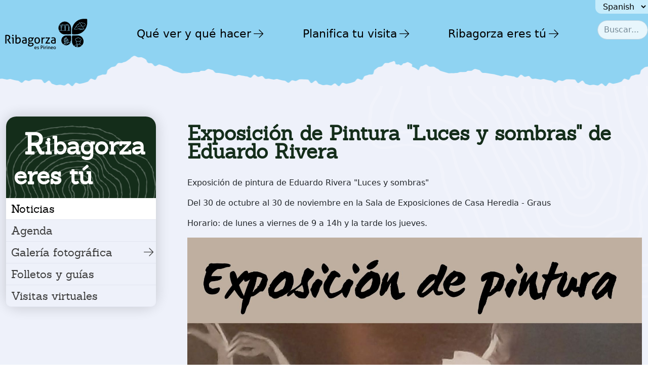

--- FILE ---
content_type: text/html; charset=utf-8
request_url: https://2022.turismoribagorza.org/es/ribagorza-eres-tu/noticias/610-exposicion-de-pintura-luces-y-sombras-de-eduardo-rivera
body_size: 8124
content:
<!DOCTYPE html>

<html lang="es-es">
<head>

	<script type="text/javascript">var php_buf_params = '{"params":{"buf_anal_url":"https:\/\/2022.turismoribagorza.org\/templates\/buf\/js\/analytics\/buf_anal.js","buf_path":"\/templates\/buf","jtlibs_media":"\/media\/jtlibs","jtlibs_omedia":"https:\/\/2022.turismoribagorza.org\/media\/jtlibs","debug":false,"ismobile":false,"layout":"rbgzv5","detection":"media","offcanvas":"mobile","media_w":"1200","offspeed":"300","oc_width":"90","oc_width_desktop":"90","oc_style":"buf_off_cover","oc_position":"buf_off_pos_left"}}';</script>
	<style id="buf_style_base">
		.w100{width:100%}#buf_topbar{opacity:0;display:flex;align-items:center}#buf_topbar_oc{display:flex;align-items:center}div.buf_topbar_on,div.buf_topbar_oc_on{height:54px}div.buf_topbar_on div.buf_topbar_logo,div.buf_topbar_oc_on div.buf_topbar_logo{display:flex;width:100%}div.buf_topbar_on div.buf_topbar_logo img,div.buf_topbar_oc_on div.buf_topbar_logo img{max-height:54px}div.buf_topbar_on.buf_oc_hide,div.buf_topbar_oc_on.buf_oc_hide{display:none}#buf_offcanvas div.offcanvas-inner.buf_topbar_oc_1{height:calc(100% - 54px);margin-top:54px}div.buf_offcanvas{display:none}div.offcanvas-button{display:none}*{-webkit-box-sizing:border-box;-moz-box-sizing:border-box;box-sizing:border-box}body{margin:0}p{margin:0 0 10px}#superwrapper{opacity:0;transition:opacity 300ms}.bs_version_4 .container{width:100%;padding-right:15px;padding-left:15px;margin-right:auto;margin-left:auto}.bs_version_4 .container-fluid{width:100%}.bs_version_4 .row{display:flex;flex-wrap:wrap;margin-right:-15px;margin-left:-15px}.img-fluid{max-width:100%;height:auto}div.wrapper_contents p{font-family:"Roboto", sans-serif;font-weight:300}div#dxmenu_pral #tm_navbar>ul.totalmenu{opacity:0}div#dxmenu_pral{background-color:#57616d}div.bg{position:fixed;top:0px;height:100%;width:100%;z-index:-1}div.bg img{height:100%;width:100%}@media (min-width:768px){.container{width:750px}}@media (min-width:992px){.container{width:970px}}@media (min-width:1200px){.container{width:1170px}}	</style>

	<meta charset="utf-8">
	<meta name="description" content="Página web turística de la Comarca de La Ribagorza. En Huesca, el corazón del Pirineo.">
	<meta name="generator" content="Joomla! - Open Source Content Management">
	<title>Exposición de Pintura &quot;Luces y sombras&quot; de Eduardo Rivera - Turismo Ribagorza</title>

	<link href="https://cdn.datatables.net/1.11.5/css/jquery.dataTables.min.css?a114dda6d9118194f03d7133ca0ee499" rel="lazy-stylesheet" media="print" onload="this.media='all'" /><noscript><link href="https://cdn.datatables.net/1.11.5/css/jquery.dataTables.min.css?a114dda6d9118194f03d7133ca0ee499" rel="stylesheet" /></noscript>
	<link href="https://cdnjs.cloudflare.com/ajax/libs/bootstrap/5.1.3/css/bootstrap.min.css?a114dda6d9118194f03d7133ca0ee499" rel="lazy-stylesheet" crossorigin="anonymous" integrity="sha512-GQGU0fMMi238uA+a/bdWJfpUGKUkBdgfFdgBm72SUQ6BeyWjoY/ton0tEjH+OSH9iP4Dfh+7HM0I9f5eR0L/4w==" referrerpolicy="no-referrer" /><noscript><link href="https://cdnjs.cloudflare.com/ajax/libs/bootstrap/5.1.3/css/bootstrap.min.css?a114dda6d9118194f03d7133ca0ee499" rel="stylesheet" /></noscript>
	<link href="/cache/buf_rbgzv5/buf.css?a114dda6d9118194f03d7133ca0ee499" rel="lazy-stylesheet" media="print" onload="this.media='all'" /><noscript><link href="/cache/buf_rbgzv5/buf.css?a114dda6d9118194f03d7133ca0ee499" rel="stylesheet" /></noscript>
	<link href="/cache/buf_rbgzv5/rbgzv5_template.css?a114dda6d9118194f03d7133ca0ee499" rel="lazy-stylesheet" media="print" onload="this.media='all'" /><noscript><link href="/cache/buf_rbgzv5/rbgzv5_template.css?a114dda6d9118194f03d7133ca0ee499" rel="stylesheet" /></noscript>
	<link href="/media/vendor/awesomplete/css/awesomplete.css?1.1.5" rel="stylesheet" />
	<link href="/media/vendor/joomla-custom-elements/css/joomla-alert.min.css?0.2.0" rel="stylesheet" />
	<link href="/plugins/system/jce/css/content.css?badb4208be409b1335b815dde676300e" rel="stylesheet" />
	<link href="/media/mod_falang/css/template.css?a114dda6d9118194f03d7133ca0ee499" rel="stylesheet" />

	<script src="/media/mod_menu/js/menu-es5.min.js?a114dda6d9118194f03d7133ca0ee499" nomodule defer></script>
	<script src="/media/vendor/jquery/js/jquery.min.js?3.7.1" rel="async"></script>
	<script src="/templates/buf/js/logic.min.js?a114dda6d9118194f03d7133ca0ee499" rel=""></script>
	<script src="//cdn.datatables.net/1.11.5/js/jquery.dataTables.min.js?a114dda6d9118194f03d7133ca0ee499" crossorigin="anonymous" referrerpolicy="no-referrer" defer></script>
	<script src="https://cdnjs.cloudflare.com/ajax/libs/bootstrap/5.1.3/js/bootstrap.min.js?a114dda6d9118194f03d7133ca0ee499" crossorigin="anonymous" integrity="sha512-OvBgP9A2JBgiRad/mM36mkzXSXaJE9BEIENnVEmeZdITvwT09xnxLtT4twkCa8m/loMbPHsvPl0T8lRGVBwjlQ==" referrerpolicy="no-referrer" defer></script>
	<script src="https://kit.fontawesome.com/fad26d3afb.js?a114dda6d9118194f03d7133ca0ee499" defer></script>
	<script type="application/json" class="joomla-script-options new">{"joomla.jtext":{"LIB_FALANG_TRANSLATION":"Falang","MOD_FINDER_SEARCH_VALUE":"Buscar...","JLIB_JS_AJAX_ERROR_OTHER":"Se ha producido un aborto en la conexi\u00f3n mientras se recuperaban datos de JSON: C\u00f3digo de estado HTTP %s.","JLIB_JS_AJAX_ERROR_PARSE":"Se ha producido un error de an\u00e1lisis mientras se procesaban los siguientes datos de JSON:<br><code style=\"color:inherit;white-space:pre-wrap;padding:0;margin:0;border:0;background:inherit;\">%s<\/code>","ERROR":"Error","MESSAGE":"Mensaje","NOTICE":"Aviso","WARNING":"Advertencia","JCLOSE":"Cerrar","JOK":"OK","JOPEN":"Abrir"},"finder-search":{"url":"\/es\/component\/finder\/?task=suggestions.suggest&format=json&tmpl=component&Itemid=550"},"system.paths":{"root":"","rootFull":"https:\/\/2022.turismoribagorza.org\/","base":"","baseFull":"https:\/\/2022.turismoribagorza.org\/"},"csrf.token":"a1a5c8f457911295780f100c1aecb9f9"}</script>
	<script src="/media/system/js/core.min.js?ee06c8994b37d13d4ad21c573bbffeeb9465c0e2"></script>
	<script src="/media/com_finder/js/finder-es5.min.js?e6d3d1f535e33b5641e406eb08d15093e7038cc2" nomodule defer></script>
	<script src="/media/system/js/messages-es5.min.js?c29829fd2432533d05b15b771f86c6637708bd9d" nomodule defer></script>
	<script src="/media/mod_totalmenu/js/mod_totalmenu.min.js?5.0.44" defer></script>
	<script src="/media/vendor/awesomplete/js/awesomplete.min.js?1.1.5" defer></script>
	<script src="/media/com_finder/js/finder.min.js?a2c3894d062787a266d59d457ffba5481b639f64" type="module"></script>
	<script src="/media/system/js/messages.min.js?7f7aa28ac8e8d42145850e8b45b3bc82ff9a6411" type="module"></script>
	<script src="/templates/buf/layouts/rbgzv5/js/buf_layout.js" async></script>
	<script src="/templates/buf/js/oc/bufoc.min.js" async></script>
	<script>var php_buf_params = '{"params":{"buf_anal_url":"https:\/\/2022.turismoribagorza.org\/templates\/buf\/js\/analytics\/buf_anal.js","buf_path":"\/templates\/buf","jtlibs_media":"\/media\/jtlibs","jtlibs_omedia":"https:\/\/2022.turismoribagorza.org\/media\/jtlibs","debug":false,"ismobile":false,"layout":"rbgzv5","detection":"media","offcanvas":"mobile","media_w":"1200","offspeed":"300","oc_width":"90","oc_width_desktop":"90","oc_style":"buf_off_cover","oc_position":"buf_off_pos_left"}}';</script>
	<script>var bs_version = 5;</script>


	<link rel="preload" href="/cache/buf_rbgzv5/buf.css?a114dda6d9118194f03d7133ca0ee499" as="style"><link rel="preload" href="/cache/buf_rbgzv5/rbgzv5_template.css?a114dda6d9118194f03d7133ca0ee499" as="style">

	<link rel="shortcut icon" href="/templates/buf/layouts/rbgzv5/icons/favicon.ico" />

	<meta name="viewport" content="width=device-width,initial-scale=1.0,minimum-scale=1.0">
	<meta name="apple-mobile-web-app-capable" content="yes">
	<meta name="apple-mobile-web-app-status-bar-style" content="black-translucent">

	<link rel="apple-touch-icon" sizes="57x57" href="/templates/buf/layouts/rbgzv5/icons/apple-icon-57x57.png">
	<link rel="apple-touch-icon" sizes="60x60" href="/templates/buf/layouts/rbgzv5/icons/apple-icon-60x60.png">
	<link rel="apple-touch-icon" sizes="72x72" href="/templates/buf/layouts/rbgzv5/icons/apple-icon-72x72.png">
	<link rel="apple-touch-icon" sizes="76x76" href="/templates/buf/layouts/rbgzv5/icons/apple-icon-76x76.png">
	<link rel="apple-touch-icon" sizes="114x114" href="/templates/buf/layouts/rbgzv5/icons/apple-icon-114x114.png">
	<link rel="apple-touch-icon" sizes="120x120" href="/templates/buf/layouts/rbgzv5/icons/apple-icon-120x120.png">
	<link rel="apple-touch-icon" sizes="144x144" href="/templates/buf/layouts/rbgzv5/icons/apple-icon-144x144.png">
	<link rel="apple-touch-icon" sizes="152x152" href="/templates/buf/layouts/rbgzv5/icons/apple-icon-152x152.png">
	<link rel="apple-touch-icon" sizes="180x180" href="/templates/buf/layouts/rbgzv5/icons/apple-icon-180x180.png">

	<link rel="icon" type="image/png" sizes="192x192"  href="/templates/buf/layouts/rbgzv5/icons/android-icon-192x192.png">
	<link rel="icon" type="image/png" sizes="16x16" href="/templates/buf/layouts/rbgzv5/icons/favicon-16x16.png">
	<link rel="icon" type="image/png" sizes="32x32" href="/templates/buf/layouts/rbgzv5/icons/favicon-32x32.png">
	<link rel="icon" type="image/png" sizes="96x96" href="/templates/buf/layouts/rbgzv5/icons/favicon-96x96.png">

 	<link rel="manifest" href="/templates/buf/layouts/rbgzv5/icons/manifest.json">
	
	<meta name="msapplication-TileColor" content="#57616d">
	<meta name="msapplication-TileImage" content="/templates/buf/images/icons/ms-icon-144x144.png">
	<meta name="theme-color" content="#57616d">
	<meta name="msapplication-config" content="/templates/buf/layouts/rbgzv5/icons/browserconfig.xml" />

	<link rel="mask-icon" href="/templates/buf/layouts/rbgzv5/icons/svgfavicon.svg" color="#57616d">
	<meta http-equiv="Cache-control" content="public">

	<!-- Google Tag Manager -->
	<script>(function(w,d,s,l,i){w[l]=w[l]||[];w[l].push({'gtm.start':
	new Date().getTime(),event:'gtm.js'});var f=d.getElementsByTagName(s)[0],
	j=d.createElement(s),dl=l!='dataLayer'?'&l='+l:'';j.async=true;j.src=
	'https://www.googletagmanager.com/gtm.js?id='+i+dl;f.parentNode.insertBefore(j,f);
	})(window,document,'script','dataLayer','GTM-5HX3GZL6');</script>
	<!-- End Google Tag Manager -->
	
</head>


<body class="chrome site noticias _blog alias_exposicion-de-pintura-luces-y-sombras-de-eduardo-rivera-turismo-ribagorza exposicion-de-pintura-luces-y-sombras-de-eduardo-rivera-turismo-ribagorza device_not_mobile detecion_mode_media menutype_menu_principal superParentMenu_ribagorza-eres-tu bs_version_5  buf_offcanvas_hidden" role="document">

<!-- Google Tag Manager (noscript) -->
<noscript><iframe src="https://www.googletagmanager.com/ns.html?id=GTM-5HX3GZL6"
height="0" width="0" style="display:none;visibility:hidden"></iframe></noscript>
<!-- End Google Tag Manager (noscript) -->
  
	<!-- OFFCANVAS BUTTON-->
				

			
						<nav id="buf_topbar" class="buf_topbar_off">
				
			    <button type="button" tabindex="0" id="bufoc_button" class="hamburger hamburger--collapse hamburger--3dx oc_button_vpos_top oc_button_hpos_left		        "  aria-label="Menu" aria-controls="buf_offcanvas" aria-expanded="false" >
				  <span class="hamburger-box">
				    <span class="hamburger-inner"></span>
				  </span>
				</button>


			</nav>
			 


	


	<!-- OFFCANVAS -->
			
						
			<div id="buf_offcanvas"  aria-modal="true" role="dialog" aria-label="offcanvas" tabindex="-1" class="buf_offcanvas buf_off_cover buf_off_pos_left">
				
				<div id="buf_topbar_oc" class="buf_topbar_off"></div>
		        <div class="offcanvas-inner buf_topbar_oc_0">

		            
<form class="mod-finder js-finder-searchform form-search" action="/es/buscar" method="get" role="search">
    <label for="mod-finder-searchword241" class="visually-hidden finder">Buscar</label><input type="text" name="q" id="mod-finder-searchword241" class="js-finder-search-query form-control" value="" placeholder="Buscar...">
            </form>


					<div class="offcanvas_module_in">


<div class="mod-languages ">

    <form name="lang" method="post" action="https://2022.turismoribagorza.org/es/ribagorza-eres-tu/noticias/610-exposicion-de-pintura-luces-y-sombras-de-eduardo-rivera">
            <label for="language-select" class="sr-only">Seleccionar idioma</label>
    	<select id="language-select" class="inputbox" aria-label="Seleccionar idioma" onchange="document.location.replace(this.value);" >
                                                <option value="/es/ribagorza-eres-tu/noticias/610-exposicion-de-pintura-luces-y-sombras-de-eduardo-rivera" selected="selected">Spanish</option>
                                                                <option value="/en/ribagorza-eres-tu/news/610-exposicion-de-pintura-luces-y-sombras-de-eduardo-rivera" >English</option>
                                                                <option value="/fr/ribagorza-eres-tu/nouvelles/610-exposicion-de-pintura-luces-y-sombras-de-eduardo-rivera" >French</option>
                                    </select>
    </form>


</div>
<ul class="mod-menu mod-list nav ">
<li class="nav-item item-8 parent"><a href="/es/que-ver-y-que-hacer/ribagorza-es-naturaleza" >Qué ver y qué hacer</a></li><li class="nav-item item-9 parent"><a href="/es/planifica-tu-visita/como-llegar" >Planifica tu visita</a></li><li class="nav-item item-10 current active parent"><a href="/es/ribagorza-eres-tu/noticias" >Ribagorza eres tú</a></li></ul>
</div>
		        </div>
		    </div>

	



	<div id="superwrapper" class="superwrapper buf_off_cover buf_off_pos_left">
		<div class="">
			<!--BUF TEMPLATE -->
<style>
    :root {
        --lbpos_x: 126%;
        --lbpos_y: -361px;
        --lbsize: 597px;
        --lburl: url(https://2022.turismoribagorza.org/templates/buf/layouts/rbgzv5/images/banner_right2.webp);
        
    }
</style>

<div id="topMountains">

    <!--TOP-->
    <div id="top">
        <div id="top_wrapper" class="d-flex flex-row justify-content-end">

<!--             <div id="menu_social">
                            </div>
 -->

            <div id="menu_idioma" class="d-flex justify-content-end">
                                


<div class="mod-languages ">

    <form name="lang" method="post" action="https://2022.turismoribagorza.org/es/ribagorza-eres-tu/noticias/554-nocte-del-5-al-20-de-julio">
            <label for="language-select" class="sr-only">Seleccionar idioma</label>
    	<select id="language-select" class="inputbox" aria-label="Seleccionar idioma" onchange="document.location.replace(this.value);" >
                                                <option value="/es/ribagorza-eres-tu/noticias/554-nocte-del-5-al-20-de-julio" selected="selected">Spanish</option>
                                                                <option value="/en/ribagorza-eres-tu/news/554-nocte-del-5-al-20-de-julio" >English</option>
                                                                <option value="/fr/ribagorza-eres-tu/nouvelles/554-nocte-del-5-al-20-de-julio" >French</option>
                                    </select>
    </form>


</div>

                            </div>

<!--             <div id="menu_top">
                                <ul class="mod-menu mod-list nav ">
<li class="nav-item item-4"><a href="/es/login" >Login</a></li><li class="nav-item item-5"><a href="/es/contacto" ><img src="/" alt="Contacto"></a></li><li class="nav-item item-7"><a href="/es/buscar" ><img src="/" alt="Buscar"></a></li></ul>

                            </div> -->
        </div>
    </div>
    <!-- fin TOP -->

	<div id="menu_pral">
					<noscript id="deferred-styles_tm_desktop_totalmenu_pral230">
            <link rel="stylesheet" type="text/css" href="/cache/mod_totalmenu/totalmenu_pral230_desktop_custom.css"/>
        </noscript>
<div id="tm_original_totalmenu_pral230" class="tm_originalpos_totalmenu_pral230"></div>

<div id="totalmenu_pral230" 
    class="totalmenu_wrapper tm_behavior_mobile_vertical tm_behavior_desktop_horizontal subwidth_1 tm_animation_scale tm_sticky_mobile_0 tm_sticky_desktop_0 tm_startopened_desktop_0 tm_startopened_mobile_0 tm_align_100 tm_desktop_behavior_click image_pos_horizontal tm_wrap tm_customcolor_0 tm_loading" 
    data-moduleid="230" 
    data-detection="media" 
    data-jmobile="0" 
    data-cssdesktop="true" 
    data-cssmobile="true"
    data-mobile_dir="vertical"
    data-desk_dir="horizontal"
    data-media-w="1200"
>

    <nav class="tm_navbar_wrapper " role="navigation">

                                

            <div class="tm_navbar-header  tm_reverse" style="max-width: 200px">
                <a draggable="false" class="navbar-brand tm_navbar-brand" href="/index.php"><img class="img-fluid " alt="Comarca de la Ribagorza" src="/images/graficos/logos/rbzLogoBlack.svg"></a>
                            </div>

        

        <div class="tm_navbar  navbar-collapse totalmenu_pral230">

            
            <ul class=" totalmenu tmlevel-0
            menu tm_flex_space_evenly" 
                                role="menu">


                                    <li class="item-8 dx_alias deeper lilevel-1 tm_closed tm_closed_done parent tmdropdown" role="menuitem"><div class="tm_alias_que-ver-y-que-hacer dxgroup">

            
    <a onclick="tmOpenSubmenu(this)" role="button" tabindex="0" draggable="false" class="tm_alias_que-ver-y-que-hacer dxlink" href="javascript:void(0)"
        >Qué ver y qué hacer</a>

    <a tabindex="0"  role="button" aria-haspopup="true" aria-expanded="false" aria-label="Alternar navegación" aria-controls="tmulid-8"
				class="dxsubmenu  tmflecha_mobile tmflecha_desktop tm_mobile_rotate_90 tm_desktop_rotate_90" ><i class="caret_mobile fal fa-arrow-right"></i><i class="caret_desktop fal fa-arrow-right"></i></a></div>

<ul class="tmdropdown-menu nav-child tm_loading tmlevel-1" style="display:none;" role="menu"><li class="item-14 parent tmdropdown" role="menuitem"><div class="tm_alias_ribagorza-es-naturaleza dxgroup">

            
    <a onclick="" role="button" tabindex="0" draggable="false" class="tm_alias_ribagorza-es-naturaleza dxlink" href="/es/que-ver-y-que-hacer/ribagorza-es-naturaleza"
        ><i class="tm_fa_menu fal fa-mountain fa-fw"></i>Naturaleza</a>

    </div>

</li><li class="item-16 parent tmdropdown" role="menuitem"><div class="tm_alias_ribagorza-es-aventura dxgroup">

            
    <a onclick="" role="button" tabindex="0" draggable="false" class="tm_alias_ribagorza-es-aventura dxlink" href="/es/que-ver-y-que-hacer/ribagorza-es-aventura"
        ><i class="tm_fa_menu fal fa-boot fa-fw"></i>Aventura</a>

    </div>

</li><li class="item-25 parent tmdropdown" role="menuitem"><div class="tm_alias_ribagorza-es-cultura dxgroup">

            
    <a onclick="" role="button" tabindex="0" draggable="false" class="tm_alias_ribagorza-es-cultura dxlink" href="/es/que-ver-y-que-hacer/ribagorza-es-cultura"
        ><i class="tm_fa_menu fal fa-fort fa-fw"></i>Cultura</a>

    </div>

</li><li class="item-26 parent tmdropdown" role="menuitem"><div class="tm_alias_ribagorza-es-gastronomia dxgroup">

            
    <a onclick="" role="button" tabindex="0" draggable="false" class="tm_alias_ribagorza-es-gastronomia dxlink" href="/es/que-ver-y-que-hacer/ribagorza-es-gastronomia"
        ><i class="tm_fa_menu fal fa-plate-utensils fa-fw"></i>Gastronomía</a>

    </div>

</li><li class="item-27 parent tmdropdown" role="menuitem"><div class="tm_alias_ribagorza-en-familia dxgroup">

            
    <a onclick="" role="button" tabindex="0" draggable="false" class="tm_alias_ribagorza-en-familia dxlink" href="/es/que-ver-y-que-hacer/ribagorza-en-familia"
        ><i class="tm_fa_menu fal fa-family-pants fa-fw"></i>En familia</a>

    </div>

</li><li class="item-364 parent tmdropdown" role="menuitem"><div class="tm_alias_rutas-por-la-ribagorza-menu-principal dxgroup">

            
    <a onclick="" role="button" tabindex="0" draggable="false" class="tm_alias_rutas-por-la-ribagorza-menu-principal dxlink" href="/es/que-ver-y-que-hacer/rutas-por-la-ribagorza-menu-principal"
        ><i class="tm_fa_menu fal fa-person-hiking fa-fw"></i>Rutas y Senderos</a>

    </div>

</li></ul></li><li class="item-9 dx_alias deeper lilevel-1 tm_closed tm_closed_done parent tmdropdown" role="menuitem"><div class="tm_alias_planifica-tu-visita dxgroup">

            
    <a onclick="tmOpenSubmenu(this)" role="button" tabindex="0" draggable="false" class="tm_alias_planifica-tu-visita dxlink" href="javascript:void(0)"
        >Planifica tu visita</a>

    <a tabindex="0"  role="button" aria-haspopup="true" aria-expanded="false" aria-label="Alternar navegación" aria-controls="tmulid-9"
				class="dxsubmenu  tmflecha_mobile tmflecha_desktop tm_mobile_rotate_90 tm_desktop_rotate_90" ><i class="caret_mobile fal fa-arrow-right"></i><i class="caret_desktop fal fa-arrow-right"></i></a></div>

<ul class="tmdropdown-menu nav-child tm_loading tmlevel-1" style="display:none;" role="menu"><li class="item-66" role="menuitem"><div class="tm_alias_como-llegar dxgroup">

            
    <a onclick="" role="button" tabindex="0" draggable="false" class="tm_alias_como-llegar dxlink" href="/es/planifica-tu-visita/como-llegar"
        >Cómo llegar</a>

    </div>

</li><li class="item-243 parent tmdropdown" role="menuitem"><div class="tm_alias_nuestros-municipios dxgroup">

            
    <a onclick="" role="button" tabindex="0" draggable="false" class="tm_alias_nuestros-municipios dxlink" href="/es/planifica-tu-visita/nuestros-municipios"
        >Nuestros municipios</a>

    </div>

</li><li class="item-244" role="menuitem"><div class="tm_alias_donde-comer dxgroup">

            
    <a onclick="" role="button" tabindex="0" draggable="false" class="tm_alias_donde-comer dxlink" href="/es/planifica-tu-visita/donde-comer"
        >Dónde comer</a>

    </div>

</li><li class="item-245 parent tmdropdown" role="menuitem"><div class="tm_alias_donde-dormir dxgroup">

            
    <a onclick="" role="button" tabindex="0" draggable="false" class="tm_alias_donde-dormir dxlink" href="/es/planifica-tu-visita/donde-dormir"
        >Dónde dormir</a>

    </div>

</li><li class="item-246" role="menuitem"><div class="tm_alias_oficinas-de-turismo dxgroup">

            
    <a onclick="" role="button" tabindex="0" draggable="false" class="tm_alias_oficinas-de-turismo dxlink" href="/es/planifica-tu-visita/oficinas-de-turismo"
        >Oficinas de turismo</a>

    </div>

</li><li class="item-247" role="menuitem"><div class="tm_alias_agencias-de-viaje dxgroup">

            
    <a onclick="" role="button" tabindex="0" draggable="false" class="tm_alias_agencias-de-viaje dxlink" href="/es/planifica-tu-visita/agencias-de-viaje"
        >Agencias de viaje</a>

    </div>

</li><li class="item-248" role="menuitem"><div class="tm_alias_empresas-de-turismo-activo dxgroup">

            
    <a onclick="" role="button" tabindex="0" draggable="false" class="tm_alias_empresas-de-turismo-activo dxlink" href="/es/planifica-tu-visita/empresas-de-turismo-activo"
        >Empresas de turismo activo</a>

    </div>

</li><li class="item-249" role="menuitem"><div class="tm_alias_telefonos-de-interes dxgroup">

            
    <a onclick="" role="button" tabindex="0" draggable="false" class="tm_alias_telefonos-de-interes dxlink" href="/es/planifica-tu-visita/telefonos-de-interes"
        >Teléfonos de interés</a>

    </div>

</li><li class="item-363" role="menuitem"><div class="tm_alias_rutas-y-senderos dxgroup">

            
    <a onclick="" role="button" tabindex="0" draggable="false" class="tm_alias_rutas-y-senderos dxlink" href="/es/planifica-tu-visita/rutas-y-senderos"
        >Rutas y Senderos</a>

    </div>

</li><li class="item-551" role="menuitem"><div class="tm_alias_calidad-turistica dxgroup">

            
    <a onclick="" role="button" tabindex="0" draggable="false" class="tm_alias_calidad-turistica dxlink" href="/es/planifica-tu-visita/calidad-turistica"
        >Calidad Turística</a>

    </div>

</li></ul></li><li class="item-10 active mobileopen dx_alias deeper lilevel-1 tm_closed tm_closed_done parent tmdropdown" role="menuitem"><div class="tm_alias_ribagorza-eres-tu dxgroup">

            
    <a onclick="tmOpenSubmenu(this)" role="button" tabindex="0" draggable="false" class="tm_alias_ribagorza-eres-tu dxlink" href="javascript:void(0)"
        >Ribagorza eres tú</a>

    <a tabindex="0"  role="button" aria-haspopup="true" aria-expanded="false" aria-label="Alternar navegación" aria-controls="tmulid-10"
				class="dxsubmenu  tmflecha_mobile tmflecha_desktop tm_mobile_rotate_90 tm_desktop_rotate_90" ><i class="caret_mobile fal fa-arrow-right"></i><i class="caret_desktop fal fa-arrow-right"></i></a></div>

<ul class="tmdropdown-menu nav-child tm_loading tmlevel-1" style="display:none;" role="menu"><li class="item-253 current mobileopen active mobileopen" role="menuitem"><div class="tm_alias_noticias dxgroup">

            
    <a onclick="" role="button" tabindex="0" draggable="false" class="tm_alias_noticias dxlink" href="/es/ribagorza-eres-tu/noticias"
        >Noticias</a>

    </div>

</li><li class="item-652" role="menuitem"><div class="tm_alias_agenda dxgroup">

            
    <a onclick="" role="button" tabindex="0" draggable="false" class="tm_alias_agenda dxlink" href="/es/ribagorza-eres-tu/agenda/month.calendar/2026/01/21/-"
        >Agenda</a>

    </div>

</li><li class="item-261 parent tmdropdown" role="menuitem"><div class="tm_alias_galeria-fotografica dxgroup">

            
    <a onclick="" role="button" tabindex="0" draggable="false" class="tm_alias_galeria-fotografica dxlink" href="/es/ribagorza-eres-tu/galeria-fotografica"
        >Galería fotográfica</a>

    </div>

</li><li class="item-264" role="menuitem"><div class="tm_alias_folletos-y-guias dxgroup">

            
    <a onclick="" role="button" tabindex="0" draggable="false" class="tm_alias_folletos-y-guias dxlink" href="/es/ribagorza-eres-tu/folletos-y-guias"
        >Folletos y guías</a>

    </div>

</li><li class="item-362" role="menuitem"><div class="tm_alias_visitas-virtuales dxgroup">

            
    <a onclick="" role="button" tabindex="0" draggable="false" class="tm_alias_visitas-virtuales dxlink" href="/es/ribagorza-eres-tu/visitas-virtuales"
        >Visitas virtuales</a>

    </div>

</li></ul></li>
                            </ul>
        </div>
    </nav>
    
</div>
            
<form class="mod-finder js-finder-searchform form-search" action="/es/buscar" method="get" role="search">
    <label for="mod-finder-searchword235" class="visually-hidden finder">Buscar</label><input type="text" name="q" id="mod-finder-searchword235" class="js-finder-search-query form-control" value="" placeholder="Buscar...">
            </form>

			</div>		


</div>

<!-- BANNER -->








<!-- BANNER SECC-->
<div id="img_secc_wrapper">
	<div id="imgSeccGradient" class="img_gradient">
	</div>
</div>


<!-- CENTRAL MOUNTAINS -->


<div class="centralMountains"></div>

<!-- CONTENIDOS -->
<div id="contents" class="container-fluid">





    <!-- BANNER INSIDE -->
    

    <!--ALL-->
    
    <div class="row">

        <div class="buf_left  col-sm-0 col-md-0 col-lg-3">
			
			<div class="buf_sticky">
                <div id="menu_left_wrapper">
                    <noscript id="deferred-styles_tm_desktop_totalmenu_left231">
            <link rel="stylesheet" type="text/css" href="/cache/mod_totalmenu/totalmenu_left231_desktop_custom.css"/>
        </noscript><noscript id="deferred-styles_tm_mobile_totalmenu_left231">
            <link rel="stylesheet" type="text/css" href="/cache/mod_totalmenu/totalmenu_left231_mobile_custom.css"/>
        </noscript>
<div id="tm_original_totalmenu_left231" class="tm_originalpos_totalmenu_left231"></div>

<div id="totalmenu_left231" 
    class="totalmenu_wrapper tm_behavior_mobile_vertical tm_behavior_desktop_vertical subwidth_1 tm_animation_scale tm_sticky_mobile_0 tm_sticky_desktop_0 tm_startopened_desktop_1 tm_startopened_mobile_1 tm_align_100 tm_desktop_behavior_click image_pos_horizontal tm_wrap tm_customcolor_0 tm_loading" 
    data-moduleid="231" 
    data-detection="media" 
    data-jmobile="0" 
    data-cssdesktop="true" 
    data-cssmobile="true"
    data-mobile_dir="vertical"
    data-desk_dir="vertical"
    data-media-w="1200"
>

    <nav class="tm_navbar_wrapper " role="navigation">

        

        <div class="tm_navbar  navbar-collapse totalmenu_left231">

            <h3 class="tm_show_parent_desktop"> Ribagorza eres tú</h3>
            <ul class=" totalmenu tmlevel-0
            menu tm_flex_space_evenly" 
                                role="menu">


                                    <li class="item-253 current mobileopen active mobileopen current active desktop_li_start_open current active mobile_li_start_open" role="menuitem"><div class="tm_alias_noticias dxgroup">

            
    <a onclick="" role="button" tabindex="0" draggable="false" class="tm_alias_noticias dxlink" href="/es/ribagorza-eres-tu/noticias"
        >Noticias</a>

    </div>

</li><li class="item-652" role="menuitem"><div class="tm_alias_agenda dxgroup">

            
    <a onclick="" role="button" tabindex="0" draggable="false" class="tm_alias_agenda dxlink" href="/es/ribagorza-eres-tu/agenda/month.calendar/2026/01/21/-"
        >Agenda</a>

    </div>

</li><li class="item-261 deeper lilevel-2 tm_closed tm_closed_done parent tmdropdown" role="menuitem"><div class="tm_alias_galeria-fotografica dxgroup">

            
    <a onclick="tmOpenSubmenu(this)" role="button" tabindex="0" draggable="false" class="tm_alias_galeria-fotografica dxlink" href="/es/ribagorza-eres-tu/galeria-fotografica"
        >Galería fotográfica</a>

    <a tabindex="0"  role="button" aria-haspopup="true" aria-expanded="false" aria-label="Alternar navegación" aria-controls="tmulid-261"  class="dxsubmenu  tmflecha_mobile tmflecha_desktop tm_mobile_rotate_90 tm_desktop_rotate_90" ><i class="caret_mobile fal fa-arrow-right"></i><i class="caret_desktop fal fa-arrow-right"></i></a></div>

<ul class="tmdropdown-menu nav-child tm_loading tmlevel-2" style="display:none;" role="menu"><li class="item-495" role="menuitem"><div class="tm_alias_paisajes dxgroup">

            
    <a onclick="" role="button" tabindex="0" draggable="false" class="tm_alias_paisajes dxlink" href="/es/ribagorza-eres-tu/galeria-fotografica/paisajes"
        >Paisajes</a>

    </div>

</li><li class="item-499" role="menuitem"><div class="tm_alias_monumentos dxgroup">

            
    <a onclick="" role="button" tabindex="0" draggable="false" class="tm_alias_monumentos dxlink" href="/es/ribagorza-eres-tu/galeria-fotografica/monumentos"
        >Monumentos</a>

    </div>

</li><li class="item-500" role="menuitem"><div class="tm_alias_flora-y-fauna dxgroup">

            
    <a onclick="" role="button" tabindex="0" draggable="false" class="tm_alias_flora-y-fauna dxlink" href="/es/ribagorza-eres-tu/galeria-fotografica/flora-y-fauna"
        >Flora y fauna</a>

    </div>

</li><li class="item-501" role="menuitem"><div class="tm_alias_fiestas dxgroup">

            
    <a onclick="" role="button" tabindex="0" draggable="false" class="tm_alias_fiestas dxlink" href="/es/ribagorza-eres-tu/galeria-fotografica/fiestas"
        >Fiestas</a>

    </div>

</li><li class="item-502" role="menuitem"><div class="tm_alias_eventos-deportivos dxgroup">

            
    <a onclick="" role="button" tabindex="0" draggable="false" class="tm_alias_eventos-deportivos dxlink" href="/es/ribagorza-eres-tu/galeria-fotografica/eventos-deportivos"
        >Eventos deportivos</a>

    </div>

</li></ul></li><li class="item-264" role="menuitem"><div class="tm_alias_folletos-y-guias dxgroup">

            
    <a onclick="" role="button" tabindex="0" draggable="false" class="tm_alias_folletos-y-guias dxlink" href="/es/ribagorza-eres-tu/folletos-y-guias"
        >Folletos y guías</a>

    </div>

</li><li class="item-362" role="menuitem"><div class="tm_alias_visitas-virtuales dxgroup">

            
    <a onclick="" role="button" tabindex="0" draggable="false" class="tm_alias_visitas-virtuales dxlink" href="/es/ribagorza-eres-tu/visitas-virtuales"
        >Visitas virtuales</a>

    </div>

</li>
                            </ul>
        </div>
    </nav>
    
</div>
                </div>

                            </div>
        </div>

        <div class="content_pral  col-sm-12 col-md-12 col-lg-9">

            <div class="buf_sticky">    
                <div id="system-message-container" aria-live="polite"></div>

                <div class="com-content-article item-page_blog" itemscope itemtype="https://schema.org/Article">
    <meta itemprop="inLanguage" content="es-ES">
    
    
        <div class="page-header">
        <h1 itemprop="headline">
            Exposición de Pintura &quot;Luces y sombras&quot; de Eduardo Rivera        </h1>
                            </div>
        
        
    
    
        
                                    <div itemprop="articleBody" class="com-content-article__body">
        <p>Exposición de pintura de Eduardo Rivera "Luces y sombras"</p>
<p>Del 30 de octubre al 30 de noviembre en la Sala de Exposiciones de Casa Heredia - Graus</p>
<p>Horario: de lunes a viernes de 9 a 14h y la tarde los jueves.</p>
<p><img src="/images/AGENDA_CULTURAL/2023/Eduardo_Rivera.jpg" alt="Eduardo Rivera" width="1587" height="2245" /></p>     </div>

        
                                                            </div>

                <!-- SUBCONTENT -->
                            </div> 
        </div>

    </div>

    <div class="clearfix"></div>

  
    




</div>
<!-- fin container -->

<div class="clearfix"></div>




<!-- FOOTER -->
<div id="footerMountains"></div>
<div id="footer" class="d-flex text-center">
     
    <div class="col flex-shrink-0 footer_logo">
        <picture class="img-fluid">
            <source srcset="/images/graficos/logos/rbzLogoWhite.svg" type="image/svg+xml" /> <img src="/images/graficos/logos/rbzLogoWhite.png" alt="Comarca de la Ribagorza" width="420" height="166" class="img-fluid" />
        </picture>
    </div>

        
    <div class="col text-center flex-grow-1 footer_address_wrapper">
        <h4><strong>Comarca de La Ribagorza</strong></h4>
 
        <p class="footer_address"><strong> <i class="fal fa-map-pin"></i> Plaza Mayor 17 </strong><br /><span>22430 · Graus </span> (Huesca)<br /> <span><i class="fas fa-globe-europe"></i> Spain</span></p>
        <p class="footer_email"><a href="mailto:turismo@cribagorza.org"><i class="fal fa-paper-plane"></i> turismo@cribagorza.org</a></p>
        <p class="footer_tel"><a href="tel:+34974540385"><i class="fal fa-mobile-alt"></i> (+34) 974 540 385</a></p>
        <p class="footer_copyright"><small><i class="fal fa-balance-scale"></i>Comarca de la Ribagorza · 2022</small></p>
    </div>

    <div class="col d-flex align-self-center justify-content-center text-center">
                    <ul class="mod-menu mod-list nav ">
<li class="nav-item item-12"><a href="/es/aviso-legal" >Aviso legal</a></li><li class="nav-item item-13"><a href="/es/privacidad" >Política de privacidad</a></li><li class="nav-item item-1119"><a href="/es/politica-de-cookies" >Política de cookies</a></li><li class="nav-item item-1391"><a href="/es/declaracion-de-accesibilidad" >Declaración de accesibilidad</a></li><li class="nav-item item-1392"><a href="https://turismoribagorza.org/images/PSTD/ACCESIBILIDAD/Guia-de-buenas-practicas-en-accesibilidad-para-DTI-ACCESIBLEok.pdf" target="_blank" rel="noopener noreferrer">Buenas practicas de accesibilidad</a></li><li class="nav-item item-1393"><a href="https://turismoribagorza.org/images/PSTD/Declaracion%20por%20el%20desarrollo%20turistico%20de%20la%20Comarca%20de%20Ribagorza.pdf" target="_blank" rel="noopener noreferrer">Declaración por el desarrollo turístico  de la Comarca de Ribagorza.</a></li></ul>

            </div>


</div>




		</div><!-- fin container -->

		<!-- SUBFOOTER -->
		<div id="subfooter">
            <div class="">
                             </div>
		</div>

		
	</div><!-- fin superwrapper -->

	


	<!-- BG -->
	

	
</body>



</html>





--- FILE ---
content_type: text/css
request_url: https://2022.turismoribagorza.org/cache/buf_rbgzv5/rbgzv5_template.css?a114dda6d9118194f03d7133ca0ee499
body_size: 5875
content:
#bufoc_button{-ms-flex-pack:justify}/*!
 * Hamburgers
 * @description Tasty CSS-animated hamburgers
 * @author Jonathan Suh @jonsuh
 * @site https://jonsuh.com/hamburgers
 * @link https://github.com/jonsuh/hamburgers
 */.hamburger{padding:15px 15px;display:inline-block;cursor:pointer;transition-property:opacity, filter;transition-duration:300ms;transition-timing-function:linear;font:inherit;color:inherit;text-transform:none;background-color:transparent;border:0;margin:0;overflow:visible}.hamburger:hover{opacity:0.7}.hamburger.is-active:hover{opacity:0.7}.hamburger.is-active .hamburger-inner,.hamburger.is-active .hamburger-inner::before,.hamburger.is-active .hamburger-inner::after{background-color:#000}.hamburger-box{width:40px;height:24px;display:inline-block;position:relative}.hamburger-inner{display:block;top:50%;margin-top:-2px}.hamburger-inner,.hamburger-inner::before,.hamburger-inner::after{width:40px;height:4px;background-color:#000;border-radius:4px;position:absolute;transition-property:transform;transition-duration:300ms;transition-timing-function:ease}.hamburger-inner::before,.hamburger-inner::after{content:"";display:block}.hamburger-inner::before{top:-10px}.hamburger-inner::after{bottom:-10px}.hamburger--3dx .hamburger-box{perspective:80px}.hamburger--3dx .hamburger-inner{transition:transform 0.15s cubic-bezier(0.645, 0.045, 0.355, 1), background-color 0s 0.1s cubic-bezier(0.645, 0.045, 0.355, 1)}.hamburger--3dx .hamburger-inner::before,.hamburger--3dx .hamburger-inner::after{transition:transform 0s 0.1s cubic-bezier(0.645, 0.045, 0.355, 1)}.hamburger--3dx.is-active .hamburger-inner{background-color:transparent !important;transform:rotateY(180deg)}.hamburger--3dx.is-active .hamburger-inner::before{transform:translate3d(0, 10px, 0) rotate(45deg)}.hamburger--3dx.is-active .hamburger-inner::after{transform:translate3d(0, -10px, 0) rotate(-45deg)}#bufoc_button.buf_oc_hide{display:none}#bufoc_button.buf_oc_show{display:block !important}#bufoc_button.buf_oc_show_flex{display:flex}div.buf_topbar_logo{display:flex}div.buf_topbar_logo.pos_l{justify-content:flex-start}div.buf_topbar_logo.pos_c{justify-content:center}div.buf_topbar_logo.pos_r{justify-content:flex-end}#buf_topbar.buf_topbar_on{background:#ba0000;height:54px}#buf_topbar.buf_topbar_on.buf_oc_hide{display:none}#buf_topbar.buf_topbar_on div.buf_topbar_logo img{max-height:54px}#buf_topbar_oc.buf_topbar_oc_on{background:#ffffff;height:54px}#buf_topbar_oc.buf_topbar_oc_on div.buf_topbar_logo img{max-height:54px}#bufoc_button{-webkit-box-pack:justify;-ms-flex-pack:justify;-webkit-box-orient:vertical;-webkit-box-direction:normal;-ms-flex-direction:column;-ms-flex-item-align:center;display:-webkit-box;display:-ms-flexbox;border:none;position:fixed;z-index:5000}#bufoc_button span.hamburger-inner{background-color:#000000}#bufoc_button span.hamburger-inner:before,#bufoc_button span.hamburger-inner:after{background-color:#000000}#bufoc_button:hover span.hamburger-inner{background-color:#511010}#bufoc_button:hover span.hamburger-inner:before,#bufoc_button:hover span.hamburger-inner:after{background-color:#511010}#bufoc_button.is-active span.hamburger-inner{background-color:#730c08}#bufoc_button.is-active span.hamburger-inner:before,#bufoc_button.is-active span.hamburger-inner:after{background-color:#730c08}#bufoc_button.oc_button_hpos_left{left:0}#bufoc_button.oc_button_hpos_middle{left:calc(50% - 25px)}#bufoc_button.oc_button_hpos_right{right:0}#bufoc_button.oc_button_vpos_top{top:0}#bufoc_button.oc_button_vpos_middle{top:calc(50% - 25px)}#bufoc_button.oc_button_vpos_bottom{bottom:0}html.buff_canvas_on{overflow:hidden}html.buff_canvas_on div#superwrapper{transition:transform 300ms, opacity 300ms}#buf_offcanvas{transition:transform 300ms, opacity 300ms, box-shadow 300ms;will-change:transform;left:0;right:0;top:0;bottom:0;position:fixed;top:0px;left:0px;box-shadow:0 0 1px rgba(0, 0, 0, 0.1);width:90%;height:100%;overflow:auto;overflow:hidden;contain:strict;display:block;background:rgba(255, 255, 255, 0.9);z-index:4999}#buf_offcanvas.buff_off_animate{transition:transform 0ms}#buf_offcanvas.buf_off_pos_right{left:100%;transform:translateX(0%)}#buf_offcanvas.buf_off_pos_left{left:0%;transform:translateX(-102%)}#buf_offcanvas div.offcanvas-inner{display:block;contain:layout size style;width:100%;height:100%;-webkit-overflow-scrolling:touch;will-change:scroll-position;contain:size style layout;left:0;right:0;top:0;bottom:0;position:absolute;z-index:1;display:block;overflow-y:auto}#buf_offcanvas div.offcanvas-inner img{max-width:100%}body.buf_oc_mobile #buf_offcanvas{width:90%}body.buf_oc_desktop #buf_offcanvas{width:90%}body.offcanvas_show div#superwrapper{overflow:hidden}body.offcanvas_show #buf_offcanvas{display:inherit;box-shadow:0 0 15px rgba(0, 0, 0, 0.5)}body.offcanvas_show #buf_offcanvas.buf_off_pos_right{left:100%;transform:translateX(-100%)}body.offcanvas_show #buf_offcanvas.buf_off_pos_left{left:0%;transform:translateX(0%)}body.offcanvas_show.buf_oc_mobile div.superwrapper.buf_off_move.buf_off_pos_left{transform-origin:left;transform:translateX(90%);touch-action:none}body.offcanvas_show.buf_oc_mobile div.superwrapper.buf_off_move.buf_off_pos_right{transform-origin:right;transform:translateX(-90%);opacity:0.1;touch-action:none}body.offcanvas_show.buf_oc_desktop div.superwrapper.buf_off_move.buf_off_pos_left{transform-origin:left;transform:translateX(90%);touch-action:none}body.offcanvas_show.buf_oc_desktop div.superwrapper.buf_off_move.buf_off_pos_right{transform-origin:right;transform:translateX(-90%);opacity:0.1;touch-action:none}body.buf_offcanvas_hidden #buf_offcanvas{box-shadow:none}body.buf_offcanvas_hidden #buf_offcanvas div.offcanvas-inner{display:none}.clearfix{clear:both}div#superwrapper{opacity:1}#buf_topbar.buf_oc_show{opacity:1}body.modal-open{padding-right:0px !important}div.mainwrapper{padding-right:15px;padding-left:15px;position:relative;margin-bottom:100px}div.flex_wrapper{display:flex}html{}figure.newsflash-image img,div.newsflash img{max-width:100%;height:auto}.banner_page{width:100%}div.bg{position:fixed;top:0px;height:100%;width:100%;z-index:-1}div.bg img{height:100%;width:100%}.buf_nopadding{padding:0}div.pagination{flex-direction:column;align-items:center;width:100%;margin-top:15px}div.pagination p.counter{font-size:small;clear:both}div.buf_dev_mode{position:fixed;bottom:0px;background:rgba(255, 255, 255, 0.16);width:100%;padding:4px 10px;color:#7b0c38;display:flex;align-items:center;justify-content:space-between;backdrop-filter:blur(2px)}div.buf_dev_mode a.buf_dev_mode_close{cursor:pointer}div.buf_dev_mode a.buf_dev_mode_close:hover{text-decoration:underline}div.buf_credits{display:flex;align-items:center;font-size:10px;color:#bbb;padding:10px;justify-content:flex-end}div.buf_credits p{margin:0px}div.buf_credits div.buf_credit_logo{margin-right:5px}div.buf_credits div.buf_credit_logo img{max-height:28px}div.buf_credits a{color:#999}div.bufaccordion_wrapper{margin-bottom:15px;margin-top:15px}div.bufaccordion_wrapper div.card-header{cursor:pointer}div.bufaccordion_wrapper div.card-header h1,div.bufaccordion_wrapper div.card-header h2,div.bufaccordion_wrapper div.card-header h3,div.bufaccordion_wrapper div.card-header h4,div.bufaccordion_wrapper div.card-header h5,div.bufaccordion_wrapper div.card-header h6{margin:0px}div.bufaccordion_wrapper div.card-header .buf_accordion_header_image img{width:100px;max-width:100%}div.bufaccordion_wrapper div.card-header .svg-inline--fa,div.bufaccordion_wrapper div.card-header .fas{transition:all 300ms}div.bufaccordion_wrapper div.card-header.collapsed div.buf_accordion_header_icon .svg-inline--fa,div.bufaccordion_wrapper div.card-header.collapsed div.buf_accordion_header_icon .fas{transform:rotate(-90deg)}div.buf_bs_card .card-wrapper{margin-top:15px;margin-bottom:15px}div.buf_bs_card .card-wrapper .card{height:100%}div.buf_bs_card div.item-image img{max-width:100%;height:auto;width:100%}.breadcrumbs nav.breadcrumb_buf .breadcrumb{flex-wrap:nowrap;overflow:auto;padding:0.5rem 1rem}.breadcrumbs nav.breadcrumb_buf .breadcrumb li.breadcrumb-item{white-space:nowrap}.breadcrumbs nav.breadcrumb_buf .breadcrumb li.breadcrumb-item a,.breadcrumbs nav.breadcrumb_buf .breadcrumb li.breadcrumb-item span{white-space:nowrap}.breadcrumbs nav.breadcrumb_buf .breadcrumb li.breadcrumb-item.active{padding-right:15px}@media (max-width:767px){div.buf_offcanvas{padding:0px}div.pagination{align-items:inherit;text-align:center}div.pagination ul.pagination{justify-content:space-evenly}}@media (min-width:768px){@keyframes opacidad{from{opacity:0}to{opacity:1}}}@font-face{font-family:"sanchezregular";src:url("https://2022.turismoribagorza.org/templates/buf/layouts/rbgzv5/fonts/Sanchez/sanchez-regular-webfont.woff2") format("woff2"), url("https://2022.turismoribagorza.org/templates/buf/layouts/rbgzv5/fonts/Sanchez/sanchez-regular-webfont.woff") format("woff");font-weight:normal;font-style:normal;font-display:swap}@font-face{font-family:"manrope";src:url("https://2022.turismoribagorza.org/templates/buf/layouts/rbgzv5/fonts/Manrope/Manrope-Regular.woff2") format("woff2"), url("https://2022.turismoribagorza.org/templates/buf/layouts/rbgzv5/fonts/Manrope/Manrope-Regular.woff") format("woff");font-weight:normal;font-style:normal;font-display:swap}@font-face{font-family:"manrope";src:url("https://2022.turismoribagorza.org/templates/buf/layouts/rbgzv5/fonts/Manrope/Manrope-Bold.woff2") format("woff2"), url("https://2022.turismoribagorza.org/templates/buf/layouts/rbgzv5/fonts/Manrope/Manrope-Bold.woff") format("woff");font-weight:bold;font-style:normal;font-display:swap}.item-image img{max-width:100%;height:auto}#superwrapper{background-color:#EEF1FA}@keyframes blurImage{from{filter:blur(10px);transform:scale(0.95)}to{filter:blur(0px);transform:scale(1)}}@keyframes leftEmerge{from{opacity:0;transform:translateY(150px)}to{opacity:1;transform:trannslateY(0px)}}#topMountains{display:none}div.item-page{font-family:"manrope"}.cabecera_naturaleza,.cabecera_aventura,.cabecera_cultura,.cabecera_gastronomia,.cabecera_que_ver,.cabecera_planifica,.cabecera_zona{display:none}h1{font-family:"sanchezregular";font-size:2.5rem;line-height:2.3rem;font-weight:bold;margin-bottom:2rem;color:#142D1A}.txt_destacado.txt_cabecera_aventura{font-family:"sanchezregular";font-size:2.5rem;line-height:2.3rem;font-weight:bold;margin-bottom:2rem;color:#142D1A}.txt_naturaleza,.txt_aventura,.txt_cultura,.txt_gastronomia,.txt_quever{font-size:1.5rem;color:#142D1A;font-weight:700;font-family:"sanchezregular"}#contents{margin-top:60px}.has_image_banner #contents{margin-top:10px}.buf_card_blog{margin-top:60px}#menu_pral{max-width:1390px;margin-left:auto;margin-right:auto;display:flex}#menu_pral #totalmenu_pral ul.tmlevel-0{margin-bottom:0px !important}#menu_pral #totalmenu_pral ul.tmlevel-0>li{margin-right:30px}#menu_pral #totalmenu_pral ul.tmlevel-0>li>div.dxgroup{max-width:150px;padding-bottom:12px}#menu_pral #totalmenu_pral ul.tmlevel-0>li>div.dxgroup>a{text-indent:10px;color:#000}#menu_pral #totalmenu_pral ul.tmlevel-0>li>div.dxgroup>a:first-letter{font-size:120%}#menu_pral #totalmenu_pral ul.tmlevel-0>li a{font-family:"sanchezregular"}#menu_pral #totalmenu_pral ul.tmlevel-0 ul.tmdropdown-menu{min-width:210px}#menu_pral .mod-finder{align-self:center}#img_secc_wrapper{background-image:linear-gradient(135deg, rgba(143, 211, 242, 0.5) 0%, rgba(143, 211, 242, 0.5) 20%, rgba(255, 255, 255, 0.5) 50%, rgba(235, 94, 51, 0.5) 80%, rgba(235, 94, 51, 0.5) 100%);overflow:hidden}#img_secc_wrapper div.img_gradient{max-width:1920px;margin-left:auto;margin-right:auto;position:relative;max-height:800px;overflow:hidden;animation-name:blurImage;animation-duration:1000ms;animation-timing-function:ease}#img_secc_wrapper div.img_gradient:after{display:block;position:absolute;background-image:linear-gradient(135deg, #8fd3f2 0%, #8fd3f2 20%, white 50%, #eb5e33 80%, #eb5e33 100%);height:100%;width:100%;content:"";top:0;left:0;mix-blend-mode:soft-light}#img_secc_wrapper:after{display:block;position:absolute;height:20%;width:100%;content:"";top:0;left:0;background-image:url(https://2022.turismoribagorza.org/templates/buf/layouts/rbgzv5/images/rbzLogoBlack.svg);background-repeat:no-repeat;background-position-y:2%;background-position-x:98%;background-size:30%;opacity:1}#img_secc_wrapper img{width:100%;height:auto}.centralMountains{height:38px;margin-top:-32px;width:100%;background-image:url(https://2022.turismoribagorza.org/templates/buf/layouts/rbgzv5/images/montCentral.svg);background-repeat:repeat-x;z-index:0;position:relative}.centralMountainsPortada{height:50px;margin-top:-50px;width:100%;background-image:url(https://2022.turismoribagorza.org/templates/buf/layouts/rbgzv5/images/montCentralPortada.png);background-repeat:repeat-x;z-index:0;position:relative}#imgSeccGradient figure{margin:0}div.item-page{font-size:1.1rem}div.item-page a{color:#511010}a.btn.btn-primary{color:#fff}a[title^="Faboba"]{display:none;opacity:0;visibility:hidden}#tabla_ico,.tabla_ico{border-radius:10px;margin-top:50px;margin-bottom:50px;color:black;width:100%;background-color:#fff;background-image:url("https://2022.turismoribagorza.org/templates/buf/layouts/rbgzv5/images/hoja_info.png");background-size:cover;background-position:center}#tabla_ico td,.tabla_ico td{padding:20px 10px;text-align:center;font-size:12px}#tabla_ico td .svg-inline--fa,.tabla_ico td .svg-inline--fa{width:100%}#tabla_ico .texto_info,.tabla_ico .texto_info{padding:20px 10px;text-align:left;font-size:15px}#tabla_ico .col-sm-2,.tabla_ico .col-sm-2{text-align:center}div.tabla_ico{padding:20px 10px}#sige_0{background-size:contain;padding:30px 20px;margin:100px 0px;background-color:#142D1A;border-radius:20px;position:relative;overflow:hidden;background-image:url("https://2022.turismoribagorza.org/templates/buf/layouts/rbgzv5/images/lineas_galeria.png");background-repeat:no-repeat;background-position-x:102%;background-size:auto;background-position-y:bottom}#sige_0:after{}#sige_0 .sige_cont_0 img{border-radius:20%;box-shadow:0 0 20px rgba(0, 0, 0, 0.4);transition:all 300ms}#sige_0 .sige_cont_0 a:hover img{border-radius:2%;box-shadow:0 0 10px rgba(0, 0, 0, 0.6)}.img_naturaleza,.img_aventura{width:100%;border:solid 20px #EEF1FA;margin-top:15px;margin-bottom:15px;box-shadow:0 0 10px rgba(0, 0, 0, 0.2)}.imgfloatright{border:solid 20px #EEF1FA;margin-top:15px;margin-bottom:15px;box-shadow:0 0 10px rgba(0, 0, 0, 0.2);float:right}.imgpral{width:100%;height:auto}.img100{width:100%;border:solid 20px #EEF1FA;margin-top:15px;margin-bottom:15px;box-shadow:0 0 10px rgba(0, 0, 0, 0.2)}.jt_menu_visual_wrapper .card{background-color:#E2C9A8}.jt_menu_visual_wrapper .card a{color:#511010;text-decoration:none;font-family:"sanchezregular"}.jt_menu_visual_wrapper .card.active{background-color:#EEF1FA}.jt_menu_visual_wrapper .card.active a{color:#142D1A}.jtmap_article_wrapper{margin-top:50px;margin-bottom:100px;transition:height 300ms}.jtmap_article_wrapper #map_canvas{border-radius:10px;overflow:hidden;box-shadow:0 0 62px #00000052}.jtmap_article_wrapper .jtmap_showexternalbutton a.btn{border-radius:0 0 10px 10px;color:white}.buf_card_blog .card{background-color:#E2C9A8}.buf_card_blog img{max-width:100%;height:auto}.com-content-article img{max-width:100%;height:auto}table.mod_events_latest_table{border-radius:6px;overflow:hidden;box-shadow:0 0 30px #00000030}table.mod_events_latest_table tr:nth-child(odd){background-color:rgba(255, 255, 255, 0.4)}table.mod_events_latest_table tr:nth-child(even){background-color:rgba(255, 255, 255, 0)}table.mod_events_latest_table tr td{background:none repeat scroll 0 0 rgba(0, 0, 0, 0);border-bottom:medium none;display:list-item;list-style:none outside none;margin:1px 0;padding:10px 2px 5px 10px;border-left-width:6px}table.mod_events_latest_table tr td .mod_events_latest_date{font-size:14px}table.mod_events_latest_table tr td>br{display:none}table.mod_events_latest_table tr td .main_event_wrapper{align-items:stretch}table.mod_events_latest_table tr td .main_event_data{width:100%;display:flex;flex-direction:column;justify-content:space-around}table.mod_events_latest_table tr td .main_event_data .mod_events_latest_content a{line-height:1.3rem;font-size:1.1rem;display:block;text-decoration:none;font-family:"sanchezregular"}table.mod_events_latest_table tr td .main_event_data br{display:none}table.mod_events_latest_table tr td .main_event_calendar{min-width:54px;max-width:54px;background:#f7f7f7;text-align:center;border-radius:4px 4px 14px 14px;overflow:hidden;box-shadow:-1px 3px 4px rgba(0, 0, 0, 0.28);margin-right:15px}table.mod_events_latest_table tr td .main_event_calendar br{display:none}table.mod_events_latest_table tr td .main_event_calendar .main_event_calendar_day{background:#b70000;color:white;font-weight:bold;line-height:1.1rem;display:flex;padding:3px;justify-content:space-around}table.mod_events_latest_table tr td .main_event_calendar .main_event_calendar_daynum{font-weight:bold;font-size:2rem;display:flex;justify-content:center;background:white}table.mod_events_latest_table tr td .main_event_calendar .main_event_calendar_daynum .mod_events_latest_date{font-size:1.8rem;line-height:1.8rem;font-weight:bolder;padding-top:4px}table.mod_events_latest_table tr td .main_event_calendar .main_event_calendar_month{line-height:1rem;background:#f7f7f7}table.mod_events_latest_table tr td .main_event_calendar .main_event_calendar_year{font-size:0.8rem;background:#e8e8e8;font-weight:bold}table.mod_events_latest_table tr td .main_event_calendar .main_event_calendar_year .mod_events_latest_date{font-size:0.6rem}table.mod_events_latest_table tr td .main_event_location_wrapper{justify-content:flex-end;align-items:center;margin-right:4px}table.mod_events_latest_table tr td .main_event_location_wrapper img{max-width:16px;margin-left:6px}.noticias_portada{background-color:#142D1A}#enlaces_portada img{max-width:100%;height:auto}#menu_pral .awesomplete input.form-control{border-radius:20px;width:100px;transition:width 300ms, opacity 300ms;opacity:0.8}#menu_pral .awesomplete input.form-control:hover,#menu_pral .awesomplete input.form-control:focus{width:200px;opacity:1}#subcontent{margin-top:30px;margin-bottom:30px}ul#totalmenu_left_id-level0 a:focus{background-color:#E2C9A8}#footerMountains{height:80px;margin-top:80px;width:100%;background-image:url(https://2022.turismoribagorza.org/templates/buf/layouts/rbgzv5/images/footerMountain.png);background-repeat:repeat-x;z-index:0;position:relative}#footer{background-color:#511010;padding:30px 10px;color:#fff;flex-direction:column}#footer .footer_logo{margin-bottom:60px}#footer .footer_logo img{padding:15px}#footer .footer_address_wrapper{margin-bottom:60px}#footer a{color:#E2C9A8}#footer a:hover{color:#EB5E33}#footer ul.mod-menu{display:flex;flex-direction:column}@supports (backdrop-filter: blur()){body.offcanvas_show #buf_offcanvas.buf_off_pos_left{-webkit-backdrop-filter:blur(15px);backdrop-filter:blur(15px);background-color:rgba(255, 255, 255, 0.2);background-image:linear-gradient(135deg, rgba(143, 211, 242, 0.5) 0%, rgba(143, 211, 242, 0.5) 20%, rgba(255, 255, 255, 0.5) 50%, rgba(235, 94, 51, 0.5) 80%, rgba(235, 94, 51, 0.5) 100%)}}#buf_offcanvas .offcanvas-inner{padding-top:150px}#buf_offcanvas .offcanvas-inner:after{display:block;position:absolute;height:100%;width:100%;content:"";top:0;left:0;background-image:url(https://2022.turismoribagorza.org/templates/buf/layouts/rbgzv5/images/logo_comp_black.svg);background-repeat:no-repeat;background-position-y:1%;background-position-x:50%;background-size:100px;opacity:1;z-index:-1}.offcanvas_module_in .mod_events_latest_table{max-width:90%;background-color:#f7f7f7}.offcanvas-inner .navbar.navbar-expand-md{display:none}.offcanvas-inner .mod-menu{display:flex;flex-direction:column;text-align:center;margin-top:10px;margin-bottom:20px;margin-left:20px;margin-right:20px;background-color:#142D1A;padding:20px 10px 15px 15px;border-radius:20px 20px;font-weight:bold;background-image:url("https://2022.turismoribagorza.org/templates/buf/layouts/rbgzv5/images/tronco_partido.png");background-repeat:no-repeat;background-size:contain;background-position:bottom;font-family:"sanchezregular"}.offcanvas-inner .mod-menu:first-letter{font-size:120%}.offcanvas-inner .mod-menu li{text-align:center}.offcanvas-inner .mod-menu li.active{display:none}.offcanvas-inner .mod-menu li a{font-family:"sanchezregular";color:#fff;text-decoration:none;font-size:1.5rem;padding:10px 0px;display:block}.offcanvas-inner .tm_navbar_wrapper{margin-bottom:15px}.offcanvas-inner .tm_navbar_wrapper h3{text-align:center;color:#142D1A;background-color:#142d1a1f;padding:20px 10px 15px 15px;border-radius:20px 20px 0 0;background-image:url("https://2022.turismoribagorza.org/templates/buf/layouts/rbgzv5/images/tronco_partido.png");background-repeat:no-repeat;background-size:contain;background-position:bottom}.mod-finder{text-align:center;margin-bottom:15px}.mod-finder input{border-radius:20px}.mod-languages{position:absolute;top:0;right:0}.mod-languages select.inputbox{background:#dcf6ffb9;padding:2px 10px;border-radius:0 0 0 12px;border-color:#c7ecfabb}table.table.tabla{font-size:14px}table.table.tabla p{margin:0}table.table.tabla td{vertical-align:middle}table.table.tabla tr:nth-of-type(odd) td{background-color:#e9e9e9}table.table.tabla tr:nth-of-type(odd) td.td_cabecera{background-color:#acacac;font-weight:bold}table.table.tabla tr:nth-of-type(even) td{background-color:#f3f3f3}table.table.tabla tr:nth-of-type(even) td.td_cabecera{background-color:#bbb;font-weight:bold}table.table.tabla p.txt_naturaleza,table.table.tabla .txt_aventura{font-size:1.4rem;color:#142D1A;font-weight:700;font-family:"sanchezregular"}.redondo{background-color:#fff;padding:15px;box-shadow:0 0 20px rgba(0, 0, 0, 0.1);border-radius:4px;margin-top:15px;margin-bottom:15px}table#menu_visual{width:100%}table#menu_visual a{text-align:center;display:flex;flex-direction:column;justify-content:center;align-items:center;margin:15px;text-decoration:auto;padding:15px}table#menu_visual img{border-radius:10px}table#menu_visual span.gris{font-size:1rem;text-decoration:none}table#menu_visual span.color{font-size:1.5rem}table#menu_visual td{display:flex;flex-direction:column}.mark,mark{padding:inherit;border-radius:4px}.page-header mark{background-color:inherit;color:inherit}.noticias div.page-header{margin-top:15px;margin-bottom:15px}.noticias div.page-header h2 a{font-family:"sanchezregular";color:#511010}.noticias .card{background-color:#EEF1FA;background-image:url(https://2022.turismoribagorza.org/templates/buf/layouts/rbgzv5/images/banner_right3.webp);background-repeat:no-repeat;background-position-y:100%;background-position-x:100%;background-size:30%}.redes_sociales .facebook a{color:#4267B2;padding:2px 5px}.redes_sociales .facebook a:hover{color:#000000}.redes_sociales .instagram a{background:radial-gradient(circle at 30% 107%, #fdf497 0%, #fdf497 5%, #fd5949 45%, #d6249f 60%, #285aeb 90%);display:inline-block;border-radius:13px;color:#fff;padding:2px 5px}.redes_sociales .instagram a:hover{color:#000000}#datatable_filter input{background:#fff;border-radius:20px}.pueblo_map{padding-top:15px;background:white;font-size:1rem}a.enlace_externo{display:contents}a.enlace_externo img{border:solid 1px #EB5E33;transition:all 300ms;border-radius:4px}a.enlace_externo:hover img{border:solid 6px #EB5E33;transform:scale(1.05);border-radius:10px}.s2s_supra_contenedor{margin-top:30px;margin-bottom:30px}.s2s_supra_contenedor .s2s_share_text{font-size:0.8rem}.jev_evdt_desc img{max-width:100%;height:auto}.btn.btn-link.jmodedit{background:#2184ff4d}.btn.btn-link.jmodedit:after{content:"Editar"}.menu_elements_wrapper .vm_thumbnail{overflow:hidden}.menu_elements_wrapper .vm_thumbnail img{transform:scale(1);transtion:all 300ms}.menu_elements_wrapper:hover mg{transform:scale(1.2)}@media (max-width:767px){.pagination li.page-item{display:none}.pagination li:nth-child(1){display:block}.pagination li:nth-child(2){display:block}.pagination li.active{display:block}.pagination li:nth-last-child(1){display:block}.pagination li:nth-last-child(2){display:block}.pagination .page-item.active .page-link{background-color:#ccc;border-color:#a1a1a1;color:#000}.pagination .page-link{color:#511010}}@media (min-width:768px){}@media (min-width:992px){.buf_sticky{position:sticky;top:15px}.noticias_portada{background-image:url(https://2022.turismoribagorza.org/templates/buf/layouts/rbgzv5/images/noticiasImageBG.png);background-position:bottom right;background-color:#142D1A;background-repeat:no-repeat}.pueblo_map{background:white;border-radius:20px}}@media (min-width:1200px){.mod-languages{position:relative}#topMountains{position:relative;width:100%;top:0;left:0px;min-height:170px;z-index:10;display:block}#topMountains.banner{position:absolute}#topMountains:before{content:"";position:absolute;top:0;left:0;width:100%;height:100%;background-image:url(https://2022.turismoribagorza.org/templates/buf/layouts/rbgzv5/images/recorteAzul.png);background-repeat:repeat-x;background-position-x:center;transition:all 1500ms;filter:hue-rotate(0deg) brightness(1) saturate(1);opacity:0.5}#topMountains:hover:before{opacity:1}#topMountains.item-8:before{filter:hue-rotate(-72deg) brightness(0.9) saturate(0.4);filter:hue-rotate(20deg) brightness(1.1) saturate(1.1)}#topMountains.item-9:before{filter:hue-rotate(200deg) brightness(1.04) saturate(0.6);filter:hue-rotate(40deg) brightness(1) saturate(1.2)}#topMountains.item-10:before{filter:hue-rotate(173deg) brightness(0.9) saturate(2);filter:hue-rotate(80deg) brightness(1.1) saturate(0.8)}#topMountains.item-11:before{filter:hue-rotate(185deg) brightness(0.14) saturate(7.2);filter:hue-rotate(-100deg) brightness(1.1) saturate(1.1)}#topMountains #top{position:relative;z-index:1}#img_secc_wrapper:after{display:block;position:absolute;height:100%;width:100%;content:"";top:0;left:0;background-image:var(--lburl);background-repeat:no-repeat;background-position-x:right;background-position-y:var(--lbpos_y);background-size:var(--lbsize);opacity:0.2}.centralMountains{height:50px;margin-top:-50px;width:100%;background-image:url(https://2022.turismoribagorza.org/templates/buf/layouts/rbgzv5/images/montCentral.png);background-repeat:repeat-x;z-index:0;position:relative}div.content_pral{padding-left:50px}body.has_image_banner div.page-header{margin-top:-180px;margin-bottom:100px}body.has_image_banner div.page-header h1{text-shadow:2px 1px 7px white;color:#EEF1FA;color:#8FD3F2;font-size:5.5rem;line-height:4.8rem;text-shadow:2px 1px 7px white;color:#142D1A;text-shadow:2px 1px 7px black;color:#EEF1FA;min-height:120px}#menu_left_wrapper{border-radius:20px;opacity:0;animation-name:leftEmerge;animation-fill-mode:forwards;animation-duration:400ms;animation-timing-function:ease;animation-delay:100ms;box-shadow:0 0 30px #00000030;position:relative;z-index:3}#menu_left_wrapper.banner{margin-top:-300px}#menu_left_wrapper a{font-family:"sanchezregular"}#menu_left_wrapper .left_banner p{margin:0px}#menu_left_wrapper .left_banner img{width:100%}#menu_left_wrapper .tm_show_parent_desktop{background-color:#142D1A;margin:0;color:#fff;padding:20px 10px 15px 15px;border-radius:20px 20px 0px 0px;font-size:3rem;font-weight:bold;text-indent:20px;background-image:url("https://2022.turismoribagorza.org/templates/buf/layouts/rbgzv5/images/tronco_partido.png");background-repeat:no-repeat;background-size:contain;background-position:bottom;font-family:"sanchezregular"}#menu_left_wrapper .tm_show_parent_desktop:first-letter{font-size:120%}.buf_sticky{z-index:1;margin-bottom:150px}#map_canvas{transition:height 300ms}#map_canvas:hover{height:700px;transition-delay:500ms}table#menu_visual td{display:table-cell}table#menu_visual a img{transition:all 0.3s ease-in-out;border-radius:50%}table#menu_visual a:hover img{border-radius:5%}table#menu_visual span.gris{font-size:1rem;text-decoration:none}table#menu_visual span.color{font-size:1.5rem}#footer{flex-direction:row}}@media (min-width:1400px){}@media print{}

--- FILE ---
content_type: text/css
request_url: https://ka-p.fontawesome.com/assets/fad26d3afb/92176615/custom-icons.css?token=fad26d3afb
body_size: 1104
content:
@charset "utf-8";.fak.fa-hoyadehuesca:before,.fa-kit.fa-hoyadehuesca:before{content:"î€€"}.fak,.fa-kit{-moz-osx-font-smoothing:grayscale;-webkit-font-smoothing:antialiased;display:var(--fa-display,inline-block);font-variant:normal;text-rendering:auto;font-family:Font Awesome Kit;font-style:normal;line-height:1}@font-face{font-family:Font Awesome Kit;font-style:normal;font-display:block;src:url([data-uri])format("woff2")}

--- FILE ---
content_type: text/css
request_url: https://2022.turismoribagorza.org/cache/mod_totalmenu/totalmenu_pral230_desktop_custom.css
body_size: 2424
content:
@media (min-width:1200px){#totalmenu_pral230{z-index:1;max-width:100%}#totalmenu_pral230 div.tm_dev_mode{bottom:0px;left:0px;width:100%;font-size:1rem;background-color:orange;color:#fff;position:fixed;padding:5px;border-radius:15px;width:auto}#totalmenu_pral230 div.tm_dev_mode div.tm_dev_mode_desktop{display:none}#totalmenu_pral230 div.tm_dev_mode:hover div.tm_dev_mode_desktop{display:block}#totalmenu_pral230.tm_loading>nav.tm_navbar_wrapper{opacity:0}#totalmenu_pral230.tm_loaded>nav.tm_navbar_wrapper{opacity:1;visibility:visible !important}#totalmenu_pral230.hideMobile,#totalmenu_pral230.hideDesktop{display:none}#totalmenu_pral230.totalmenu_wrapper{transition:opacity 300ms}#totalmenu_pral230.totalmenu_wrapper a.navbar-brand img{max-width:100%;height:auto}#totalmenu_pral230.tm_align_end{justify-content:flex-end}#totalmenu_pral230.tm_align_center{justify-content:center}#totalmenu_pral230.tm_align_100 nav.tm_navbar_wrapper{width:100%}#totalmenu_pral230 .tm_flex_start{justify-content:flex-start}#totalmenu_pral230 .tm_flex_end{justify-content:flex-end}#totalmenu_pral230 .tm_flex_center{justify-content:center}#totalmenu_pral230 .tm_flex_space_between{justify-content:space-between}#totalmenu_pral230 .tm_flex_space_around{justify-content:space-around}#totalmenu_pral230 .tm_flex_space_evenly{justify-content:space-evenly}#totalmenu_pral230 nav.tm_navbar_wrapper{transition:all 250ms}#totalmenu_pral230 div.tm_navbar-header{width:100%}#totalmenu_pral230.image_pos_vertical div.dxgroup a.dxlink{flex-wrap:wrap;flex-flow:column;display:flex}#totalmenu_pral230.tm_wrap ul.totalmenu{flex-wrap:wrap}#totalmenu_pral230.tm_no-wrap ul.totalmenu{flex-wrap:nowrap}#totalmenu_pral230 .caret_mobile{display:none;visible:none}#totalmenu_pral230.totalmenu_wrapper.tm_sticky_desktop_1{position:sticky;top:0px}#totalmenu_pral230.totalmenu_wrapper .tm_navbar ul.totalmenu li.tm_open>div.dxgroup>a.dxsubmenu.tm_desktop_rotate_45 svg,#totalmenu_pral230.totalmenu_wrapper .tm_navbar ul.totalmenu li.tm_open>div.dxgroup>a.dxsubmenu.tm_desktop_rotate_45 i{transform:rotate(45deg) translateZ(0)}#totalmenu_pral230.totalmenu_wrapper .tm_navbar ul.totalmenu li.tm_open>div.dxgroup>a.dxsubmenu.tm_desktop_rotate_90 svg,#totalmenu_pral230.totalmenu_wrapper .tm_navbar ul.totalmenu li.tm_open>div.dxgroup>a.dxsubmenu.tm_desktop_rotate_90 i{transform:rotate(90deg) translateZ(0)}#totalmenu_pral230.tm_behavior_desktop_horizontal .tm_navbar ul.totalmenu>li.tmdropdown>ul>li.tmdropdown ul{left:80%}#totalmenu_pral230 .page span{color:inherit !important;font-weight:inherit !important}#totalmenu_pral230.totalmenu_wrapper{position:relative;transition:all 250ms;width:100%;display:flex}#totalmenu_pral230.totalmenu_wrapper nav.navbar{min-height:inherit;margin-bottom:0}#totalmenu_pral230.totalmenu_wrapper div.tm_navbar-header{display:flex;justify-content:space-between}#totalmenu_pral230.totalmenu_wrapper div.tm_navbar-header.tm_brand_only_mobile{display:none}#totalmenu_pral230.totalmenu_wrapper div.tm_navbar-header .navbar-brand{padding:8px}#totalmenu_pral230.totalmenu_wrapper div.tm_navbar-header .img-responsive{max-width:100%;height:auto}#totalmenu_pral230.totalmenu_wrapper div.tm_navbar-header button.tm_navbar-toggle i{transform:rotate(45deg);transition:transform 350ms}#totalmenu_pral230.totalmenu_wrapper div.tm_navbar-header button.tm_navbar-toggle.tm_collapsed i{transform:rotate(0deg)}#totalmenu_pral230.totalmenu_wrapper .tm_navbar{width:100%;overflow:hidden;overflow-y:auto}#totalmenu_pral230.totalmenu_wrapper .tm_navbar ul.totalmenu{margin:auto}#totalmenu_pral230.totalmenu_wrapper .tm_navbar ul.totalmenu li{list-style:none}#totalmenu_pral230.totalmenu_wrapper .tm_navbar ul.totalmenu li div.dxgroup{display:flex;align-items:center}#totalmenu_pral230.totalmenu_wrapper .tm_navbar ul.totalmenu li div.dxgroup>a{text-decoration:none}#totalmenu_pral230.totalmenu_wrapper .tm_navbar ul.totalmenu li div.dxgroup>a .tm_fa_menu{padding-right:5px}#totalmenu_pral230.totalmenu_wrapper .tm_navbar ul.totalmenu li div.dxgroup>a.dxlink{width:100%}#totalmenu_pral230.totalmenu_wrapper .tm_navbar ul.totalmenu li div.dxgroup>a.dxsubmenu{padding-left:5px;padding-right:5px;-webkit-touch-callout:none;-webkit-user-select:none;user-select:none;cursor:pointer;width:auto;display:flex;align-items:center;align-self:stretch}#totalmenu_pral230.totalmenu_wrapper .tm_navbar ul.totalmenu li div.dxgroup>a.dxsubmenu svg{transform:rotate(0deg) translateZ(0)}#totalmenu_pral230.totalmenu_wrapper .tm_navbar ul.totalmenu li ul.tmdropdown-menu{padding-left:10px;background-clip:padding-box;z-index:100}#totalmenu_pral230.totalmenu_wrapper .tm_navbar ul.totalmenu li ul.tmdropdown-menu.tm_loading{display:none !important;opacity:0 !important}#totalmenu_pral230.totalmenu_wrapper .tm_navbar ul.totalmenu li.dx_alias{cursor:pointer;-webkit-touch-callout:none;-webkit-user-select:none;-khtml-user-select:none;-moz-user-select:none;-ms-user-select:none;user-select:none}#totalmenu_pral230.totalmenu_wrapper.tm_desktop_behavior_hover ul.totalmenu li:hover>div.dxgroup>a.dxsubmenu.tm_mobile_rotate_45 svg,#totalmenu_pral230.totalmenu_wrapper.tm_desktop_behavior_hover ul.totalmenu li:hover>div.dxgroup>a.dxsubmenu.tm_mobile_rotate_45 i,#totalmenu_pral230.totalmenu_wrapper.tm_desktop_behavior_hover ul.totalmenu li:hover>div.dxgroup>a.dxsubmenu.tm_desktop_rotate_45 svg,#totalmenu_pral230.totalmenu_wrapper.tm_desktop_behavior_hover ul.totalmenu li:hover>div.dxgroup>a.dxsubmenu.tm_desktop_rotate_45 i{transform:rotate(45deg) translateZ(0)}#totalmenu_pral230.totalmenu_wrapper.tm_desktop_behavior_hover ul.totalmenu li:hover>div.dxgroup>a.dxsubmenu.tm_mobile_rotate_90 svg,#totalmenu_pral230.totalmenu_wrapper.tm_desktop_behavior_hover ul.totalmenu li:hover>div.dxgroup>a.dxsubmenu.tm_mobile_rotate_90 i,#totalmenu_pral230.totalmenu_wrapper.tm_desktop_behavior_hover ul.totalmenu li:hover>div.dxgroup>a.dxsubmenu.tm_desktop_rotate_90 svg,#totalmenu_pral230.totalmenu_wrapper.tm_desktop_behavior_hover ul.totalmenu li:hover>div.dxgroup>a.dxsubmenu.tm_desktop_rotate_90 i{transform:rotate(90deg) translateZ(0)}#totalmenu_pral230.tm_animation_basic .tm_navbar ul.totalmenu li ul.tmdropdown-menu{transition:opacity 300ms, visibility 300ms}#totalmenu_pral230.tm_animation_basic .tm_navbar ul.totalmenu .dxgroup{transition:background-color 300ms, border 300ms}#totalmenu_pral230.tm_animation_basic .tm_navbar ul.totalmenu .dxgroup>a.dxsubmenu .fa,#totalmenu_pral230.tm_animation_basic .tm_navbar ul.totalmenu .dxgroup>a.dxsubmenu .fas,#totalmenu_pral230.tm_animation_basic .tm_navbar ul.totalmenu .dxgroup>a.dxsubmenu .far,#totalmenu_pral230.tm_animation_basic .tm_navbar ul.totalmenu .dxgroup>a.dxsubmenu .fal,#totalmenu_pral230.tm_animation_basic .tm_navbar ul.totalmenu .dxgroup>a.dxsubmenu .fad{transform-origin:center;align-self:center}#totalmenu_pral230.tm_animation_basic.tm_desktop_behavior_hover .tm_navbar ul.totalmenu{}#totalmenu_pral230.tm_animation_basic.tm_desktop_behavior_hover .tm_navbar ul.totalmenu li ul.tmdropdown-menu{transition:opacity 300ms, visibility 300ms}#totalmenu_pral230.tm_animation_basic.tm_desktop_behavior_hover .tm_navbar ul.totalmenu li:hover.tmdropdown>ul.tmdropdown-menu{visibility:visible;opacity:1}#totalmenu_pral230.tm_animation_scale.tm_desktop_behavior_click .tm_navbar ul.totalmenu li ul.tmdropdown-menu{transition:opacity 300ms, visibility 300ms, transform 300ms;transform-origin:top left}#totalmenu_pral230.tm_animation_scale.tm_desktop_behavior_click .tm_navbar ul.totalmenu li ul.tmdropdown-menu.preventOffscreenX{right:0;transform-origin:top right}#totalmenu_pral230.tm_animation_scale.tm_desktop_behavior_click .tm_navbar ul.totalmenu li.tmdropdown.tm_closed>ul.tmdropdown-menu{visibility:hidden;transform:translateY(0px) scale(0.5);opacity:0}#totalmenu_pral230.tm_animation_scale.tm_desktop_behavior_click .tm_navbar ul.totalmenu .dxgroup{transition:background-color 300ms, border 300ms}#totalmenu_pral230.tm_animation_scale.tm_desktop_behavior_click .tm_navbar ul.totalmenu .dxgroup>a.dxsubmenu .fa,#totalmenu_pral230.tm_animation_scale.tm_desktop_behavior_click .tm_navbar ul.totalmenu .dxgroup>a.dxsubmenu .fas,#totalmenu_pral230.tm_animation_scale.tm_desktop_behavior_click .tm_navbar ul.totalmenu .dxgroup>a.dxsubmenu .far,#totalmenu_pral230.tm_animation_scale.tm_desktop_behavior_click .tm_navbar ul.totalmenu .dxgroup>a.dxsubmenu .fal,#totalmenu_pral230.tm_animation_scale.tm_desktop_behavior_click .tm_navbar ul.totalmenu .dxgroup>a.dxsubmenu .fad{transform-origin:center;align-self:center}#totalmenu_pral230.tm_animation_scale.tm_desktop_behavior_click .tm_navbar ul.totalmenu .dxgroup>a svg{transition:transform 300ms}#totalmenu_pral230.tm_animation_scale.tm_desktop_behavior_hover .tm_navbar ul.totalmenu{}#totalmenu_pral230.tm_animation_scale.tm_desktop_behavior_hover .tm_navbar ul.totalmenu li ul.tmdropdown-menu{transition:opacity 300ms, visibility 300ms, transform 300ms;transform-origin:top left}#totalmenu_pral230.tm_animation_scale.tm_desktop_behavior_hover .tm_navbar ul.totalmenu li.tmdropdown>ul.tmdropdown-menu{visibility:hidden;transform:translateY(0px) scale(0.5);opacity:0}#totalmenu_pral230.tm_animation_scale.tm_desktop_behavior_hover .tm_navbar ul.totalmenu li:hover.tmdropdown>ul.tmdropdown-menu{visibility:visible;transform:translateY(0px) scale(1);opacity:1}#totalmenu_pral230.tm_animation_fold.tm_desktop_behavior_click .tm_navbar ul.totalmenu li ul.tmdropdown-menu{transition:opacity 300ms, visibility 300ms, transform 300ms;transform-origin:top left;transform:rotateY(0deg)}#totalmenu_pral230.tm_animation_fold.tm_desktop_behavior_click .tm_navbar ul.totalmenu li ul.tmdropdown-menu.tmlevel-1{transform:translateY(0)}#totalmenu_pral230.tm_animation_fold.tm_desktop_behavior_click .tm_navbar ul.totalmenu li.tmdropdown.tm_closed>ul.tmdropdown-menu{visibility:hidden;transform:rotateY(45deg);opacity:0}#totalmenu_pral230.tm_animation_fold.tm_desktop_behavior_click .tm_navbar ul.totalmenu li.tmdropdown.tm_closed>ul.tmdropdown-menu.tmlevel-1{transform:translateY(-10px) rotateX(45deg)}#totalmenu_pral230.tm_animation_fold.tm_desktop_behavior_click .tm_navbar ul.totalmenu .dxgroup{transition:background-color 300ms, border 300ms}#totalmenu_pral230.tm_animation_fold.tm_desktop_behavior_click .tm_navbar ul.totalmenu .dxgroup>a.dxsubmenu .fa,#totalmenu_pral230.tm_animation_fold.tm_desktop_behavior_click .tm_navbar ul.totalmenu .dxgroup>a.dxsubmenu .fas,#totalmenu_pral230.tm_animation_fold.tm_desktop_behavior_click .tm_navbar ul.totalmenu .dxgroup>a.dxsubmenu .far,#totalmenu_pral230.tm_animation_fold.tm_desktop_behavior_click .tm_navbar ul.totalmenu .dxgroup>a.dxsubmenu .fal,#totalmenu_pral230.tm_animation_fold.tm_desktop_behavior_click .tm_navbar ul.totalmenu .dxgroup>a.dxsubmenu .fad{transform-origin:center;align-self:center}#totalmenu_pral230.tm_animation_fold.tm_desktop_behavior_click .tm_navbar ul.totalmenu .dxgroup>a svg{transition:transform 300ms}#totalmenu_pral230.tm_animation_fold.tm_desktop_behavior_hover .tm_navbar ul.totalmenu li ul.tmdropdown-menu{transition:opacity 300ms, visibility 300ms, transform 300ms;transform-origin:top left}#totalmenu_pral230.tm_animation_fold.tm_desktop_behavior_hover .tm_navbar ul.totalmenu li.tmdropdown>ul.tmdropdown-menu{visibility:hidden;transform:rotateY(45deg);opacity:0}#totalmenu_pral230.tm_animation_fold.tm_desktop_behavior_hover .tm_navbar ul.totalmenu li:hover.tmdropdown>ul.tmdropdown-menu{visibility:visible;transform:rotateY(0deg);opacity:1}#totalmenu_pral230.totalmenu_wrapper .navbar-right .dropdown-menu{left:0;right:inherit}#totalmenu_pral230.totalmenu_wrapper nav.tm_navbar_wrapper{display:flex}#totalmenu_pral230.totalmenu_wrapper nav.tm_navbar_wrapper .tm_navbar-header{padding:0}#totalmenu_pral230.totalmenu_wrapper nav.tm_navbar_wrapper .tm_navbar-header button.tm_navbar-toggle{display:none !important}#totalmenu_pral230.totalmenu_wrapper nav.tm_navbar_wrapper .tm_navbar-header .navbar-brand img{display:block;max-width:100%;height:auto}#totalmenu_pral230.totalmenu_wrapper .tm_navbar{padding:0;overflow:inherit;display:flex}#totalmenu_pral230.totalmenu_wrapper .tm_navbar ul.totalmenu li{position:relative}#totalmenu_pral230.totalmenu_wrapper .tm_navbar ul.totalmenu li div.dxgroup>a.dxsubmenu{padding-right:7px}#totalmenu_pral230.totalmenu_wrapper .tm_navbar ul.totalmenu li ul.tmdropdown-menu{opacity:0;visibility:hidden}#totalmenu_pral230.totalmenu_wrapper .tm_navbar>ul.totalmenu{width:100%;display:flex;align-items:stretch;flex-direction:row;z-index:101}#totalmenu_pral230.totalmenu_wrapper .tm_navbar>ul.totalmenu ul.tmdropdown-menu{margin-top:0;padding:0 !important;position:absolute}#totalmenu_pral230.totalmenu_wrapper .tm_navbar>ul.totalmenu ul.tmdropdown-menu.preventOffscreenX{right:inherit}#totalmenu_pral230.totalmenu_wrapper .tm_navbar>ul.totalmenu ul.tmlevel-1 li{width:100%}#totalmenu_pral230.totalmenu_wrapper .tm_navbar>ul.totalmenu ul.tmlevel-1 li div.dxgroup{display:flex}#totalmenu_pral230.totalmenu_wrapper .tm_navbar>ul.totalmenu ul.tmlevel-1 li div.dxgroup a{display:flex}#totalmenu_pral230.totalmenu_wrapper .tm_navbar>ul.totalmenu ul.tmlevel-1 li ul.tmdropdown-menu{left:90%;width:auto;width:100%;display:table}#totalmenu_pral230.totalmenu_wrapper .tm_navbar>ul.totalmenu ul.tmlevel-1 li ul.tmdropdown-menu.preventOffscreenX{right:0%;left:-30px;transform-origin:top right}#totalmenu_pral230.totalmenu_wrapper .tm_navbar>ul.totalmenu ul.tmlevel-1 li ul.tmdropdown-menu.preventOffscreenB{top:inherit;bottom:0;left:97%}#totalmenu_pral230.totalmenu_wrapper .tm_navbar>ul.totalmenu ul.tmlevel-1 li ul.tmdropdown-menu.preventOffscreenX.preventOffscreenB{top:inherit;bottom:0;left:-100%;display:table}#totalmenu_pral230.totalmenu_wrapper.tm_desktop_behavior_click .tm_navbar ul.totalmenu li.tm_closed_done>ul.tmdropdown-menu{display:none;visibility:hidden;opacity:0}#totalmenu_pral230.totalmenu_wrapper.tm_desktop_behavior_click .tm_navbar ul.totalmenu li.tm_open>ul.tmdropdown-menu{opacity:1;visibility:visible}#totalmenu_pral230.totalmenu_wrapper.tm_desktop_behavior_click .tm_navbar ul.totalmenu li.tm_closed>ul.tmdropdown-menu{display:block;opacity:0;visibility:hidden}#totalmenu_pral230.totalmenu_wrapper.tm_desktop_behavior_click .tm_navbar ul.totalmenu li.tm_closed_done.tm_closed>ul.tmdropdown-menu{display:none;visibility:hidden;opacity:0}#totalmenu_pral230.totalmenu_wrapper.tm_desktop_behavior_hover ul.totalmenu li:hover>ul.tmdropdown-menu{opacity:1;visibility:visible}#totalmenu_pral230.totalmenu_wrapper.tm_desktop_behavior_hover ul.totalmenu ul.tmdropdown-menu.tmlevel-1 ul.tmdropdown-menu{left:75% !important;box-shadow:2px 6px 10px rgba(0, 0, 0, 0.5)}#totalmenu_pral230.totalmenu_wrapper.tm_desktop_behavior_hover ul.totalmenu ul.tmdropdown-menu.tmlevel-1 ul.tmdropdown-menu.preventOffscreenX{left:-90% !important}#totalmenu_pral230.totalmenu_wrapper.stickied{box-shadow:0 4px 4px rgba(0, 0, 0, 0.2)}#totalmenu_pral230 div.tm_navbar-header button.tm_navbar-toggle .fa,#totalmenu_pral230 div.tm_navbar-header button.tm_navbar-toggle .fas,#totalmenu_pral230 div.tm_navbar-header button.tm_navbar-toggle .far,#totalmenu_pral230 div.tm_navbar-header button.tm_navbar-toggle .fal,#totalmenu_pral230 div.tm_navbar-header button.tm_navbar-toggle .fad,#totalmenu_pral230 div.tm_navbar-header button.tm_navbar-toggle .fa-plus-circle{color:#d04747}#totalmenu_pral230 div.tm_navbar-header button.tm_navbar-toggle.tm_collapsed .fa,#totalmenu_pral230 div.tm_navbar-header button.tm_navbar-toggle.tm_collapsed .fas,#totalmenu_pral230 div.tm_navbar-header button.tm_navbar-toggle.tm_collapsed .far,#totalmenu_pral230 div.tm_navbar-header button.tm_navbar-toggle.tm_collapsed .fal,#totalmenu_pral230 div.tm_navbar-header button.tm_navbar-toggle.tm_collapsed .fad,#totalmenu_pral230 div.tm_navbar-header button.tm_navbar-toggle.tm_collapsed .fa-plus-circle{color:#333}#totalmenu_pral230 ul.totalmenu{webkit-backface-visibility:hidden}#totalmenu_pral230 ul.totalmenu li.tmdropdown.open>div.dxgroup a.dxsubmenu .fa,#totalmenu_pral230 ul.totalmenu li.tmdropdown.open>div.dxgroup a.dxsubmenu .fas,#totalmenu_pral230 ul.totalmenu li.tmdropdown.open>div.dxgroup a.dxsubmenu .far,#totalmenu_pral230 ul.totalmenu li.tmdropdown.open>div.dxgroup a.dxsubmenu .fal,#totalmenu_pral230 ul.totalmenu li.tmdropdown.open>div.dxgroup a.dxsubmenu .fad{webkit-backface-visibility:hidden}#totalmenu_pral230 ul.totalmenu li div.dxgroup{transition:all 300ms;box-sizing:border-box;-webkit-box-sizing:border-box}#totalmenu_pral230 ul.totalmenu li div.dxgroup a{color:#333;text-decoration:none;transition:color 300ms, transform 300ms}#totalmenu_pral230 ul.totalmenu li div.dxgroup a:hover{text-decoration:none}#totalmenu_pral230 ul.totalmenu li div.dxgroup a .fa,#totalmenu_pral230 ul.totalmenu li div.dxgroup a .fas,#totalmenu_pral230 ul.totalmenu li div.dxgroup a .far,#totalmenu_pral230 ul.totalmenu li div.dxgroup a .fal,#totalmenu_pral230 ul.totalmenu li div.dxgroup a .fad{webkit-backface-visibility:hidden;transition:transform 300ms}#totalmenu_pral230 ul.totalmenu{background-color:transparent;padding-left:0px}#totalmenu_pral230 ul.totalmenu>li:last-child{border-bottom:none}#totalmenu_pral230 ul.totalmenu>li div.dxgroup{font-size:1rem;border-style:solid;border-width:0;border-color:transparent}#totalmenu_pral230 ul.totalmenu>li div.dxgroup a{color:#333}#totalmenu_pral230 ul.totalmenu>li div.dxgroup:hover a{color:#111}#totalmenu_pral230 ul.totalmenu>li.current>.dxgroup{border-width:0;border-color:transparent}#totalmenu_pral230 ul.totalmenu>li.current>.dxgroup a{color:#111}#totalmenu_pral230 ul.totalmenu>li.tm_open{}#totalmenu_pral230 ul.totalmenu>li.tm_open>.dxgroup{background-color:transparent;border-width:0;border-color:transparent}#totalmenu_pral230 ul.tmdropdown-menu{transition:padding 300ms}#totalmenu_pral230.totalmenu_wrapper{transition:opacity 300ms}#totalmenu_pral230.totalmenu_wrapper.tm_closed_mobile_1{margin-bottom:0px}#totalmenu_pral230.totalmenu_wrapper .tm_navbar ul.totalmenu li:last-child{border-bottom:none}#totalmenu_pral230 ul.tmlevel-0>li>div.dxgroup a{color:black;font-size:22px;line-height:22px}#totalmenu_pral230 ul.tmlevel-0>li:hover>div.dxgroup a{color:#292929;font-size:22px;line-height:22px}#totalmenu_pral230 ul.tmlevel-0>li.current>div.dxgroup a,#totalmenu_pral230 ul.tmlevel-0>li.tm_open>div.dxgroup a{color:#292929;font-size:22px;line-height:22px}#totalmenu_pral230 ul.tmlevel-1{border-radius:6px 6px 6px 6px;border-style:solid;border-width:1px 1px 1px 1px;border-color:rgba(255, 255, 255, 0.5);box-shadow:0px 0px 20px 2px rgba(0, 0, 0, 0.1)}#totalmenu_pral230 ul.tmlevel-1>li:first-child>div.dxgroup{border-radius:5px 5px 0px 0px}#totalmenu_pral230 ul.tmlevel-1>li:last-child{border-bottom:none}#totalmenu_pral230 ul.tmlevel-1>li:last-child>div.dxgroup{border-radius:0px 0px 5px 5px}#totalmenu_pral230 ul.tmlevel-1>li>div.dxgroup{background:rgba(238, 241, 250, 0.98);border-width:0px 0px 1px 0px;border-color:rgba(0, 0, 0, 0.1)}#totalmenu_pral230 ul.tmlevel-1>li>div.dxgroup a{padding:5px 10px 5px 10px}#totalmenu_pral230 ul.tmlevel-1>li:hover>div.dxgroup{background:white;border-width:0px 0px 1px 0px;border-color:rgba(0, 0, 0, 0.1)}#totalmenu_pral230 ul.tmlevel-1>li:hover>div.dxgroup a{padding:5px 10px 5px 10px}#totalmenu_pral230 ul.tmlevel-1>li.current>div.dxgroup,#totalmenu_pral230 ul.tmlevel-1>li.tm_open>div.dxgroup{background:white;border-width:0px 0px 1px 0px;border-color:rgba(0, 0, 0, 0.1)}#totalmenu_pral230 ul.tmlevel-1>li.current>div.dxgroup a,#totalmenu_pral230 ul.tmlevel-1>li.tm_open>div.dxgroup a{padding:5px 10px 5px 10px}#totalmenu_pral230 ul.tmlevel-2>li>div.dxgroup{background:#0ce600}#totalmenu_pral230 ul.tmlevel-2>li:hover>div.dxgroup{background:rgba(255, 255, 255, 0.4)}#totalmenu_pral230 ul.tmlevel-2>li.current>div.dxgroup,#totalmenu_pral230 ul.tmlevel-2>li.tm_open>div.dxgroup{background:rgba(255, 255, 255, 0.4)}}

--- FILE ---
content_type: text/css
request_url: https://2022.turismoribagorza.org/cache/mod_totalmenu/totalmenu_left231_desktop_custom.css
body_size: 2407
content:
@media (min-width:1200px){#totalmenu_left231{z-index:1;max-width:100%}#totalmenu_left231 div.tm_dev_mode{bottom:0px;left:0px;width:100%;font-size:1rem;background-color:orange;color:#fff;position:fixed;padding:5px;border-radius:15px;width:auto}#totalmenu_left231 div.tm_dev_mode div.tm_dev_mode_desktop{display:none}#totalmenu_left231 div.tm_dev_mode:hover div.tm_dev_mode_desktop{display:block}#totalmenu_left231.tm_loading>nav.tm_navbar_wrapper{opacity:0}#totalmenu_left231.tm_loaded>nav.tm_navbar_wrapper{opacity:1;visibility:visible !important}#totalmenu_left231.hideMobile,#totalmenu_left231.hideDesktop{display:none}#totalmenu_left231.totalmenu_wrapper{transition:opacity 300ms}#totalmenu_left231.totalmenu_wrapper a.navbar-brand img{max-width:100%;height:auto}#totalmenu_left231.tm_align_end{justify-content:flex-end}#totalmenu_left231.tm_align_center{justify-content:center}#totalmenu_left231.tm_align_100 nav.tm_navbar_wrapper{width:100%}#totalmenu_left231 .tm_flex_start{justify-content:flex-start}#totalmenu_left231 .tm_flex_end{justify-content:flex-end}#totalmenu_left231 .tm_flex_center{justify-content:center}#totalmenu_left231 .tm_flex_space_between{justify-content:space-between}#totalmenu_left231 .tm_flex_space_around{justify-content:space-around}#totalmenu_left231 .tm_flex_space_evenly{justify-content:space-evenly}#totalmenu_left231 nav.tm_navbar_wrapper{transition:all 250ms}#totalmenu_left231 div.tm_navbar-header{width:100%}#totalmenu_left231.image_pos_vertical div.dxgroup a.dxlink{flex-wrap:wrap;flex-flow:column;display:flex}#totalmenu_left231.tm_wrap ul.totalmenu{flex-wrap:wrap}#totalmenu_left231.tm_no-wrap ul.totalmenu{flex-wrap:nowrap}#totalmenu_left231 .caret_mobile{display:none;visible:none}#totalmenu_left231.totalmenu_wrapper.tm_sticky_desktop_1{position:sticky;top:0px}#totalmenu_left231.totalmenu_wrapper .tm_navbar ul.totalmenu li.tm_open>div.dxgroup>a.dxsubmenu.tm_desktop_rotate_45 svg,#totalmenu_left231.totalmenu_wrapper .tm_navbar ul.totalmenu li.tm_open>div.dxgroup>a.dxsubmenu.tm_desktop_rotate_45 i{transform:rotate(45deg) translateZ(0)}#totalmenu_left231.totalmenu_wrapper .tm_navbar ul.totalmenu li.tm_open>div.dxgroup>a.dxsubmenu.tm_desktop_rotate_90 svg,#totalmenu_left231.totalmenu_wrapper .tm_navbar ul.totalmenu li.tm_open>div.dxgroup>a.dxsubmenu.tm_desktop_rotate_90 i{transform:rotate(90deg) translateZ(0)}#totalmenu_left231.tm_behavior_desktop_horizontal .tm_navbar ul.totalmenu>li.tmdropdown>ul>li.tmdropdown ul{left:80%}#totalmenu_left231 .page span{color:inherit !important;font-weight:inherit !important}#totalmenu_left231.totalmenu_wrapper{z-index:1;position:relative}#totalmenu_left231.totalmenu_wrapper nav.navbar{min-height:inherit;margin-bottom:0}#totalmenu_left231.totalmenu_wrapper div.tm_navbar-header{display:flex;justify-content:space-between}#totalmenu_left231.totalmenu_wrapper div.tm_navbar-header.tm_brand_only_mobile{display:none}#totalmenu_left231.totalmenu_wrapper div.tm_navbar-header.tm_brand_only_desktop{display:none}#totalmenu_left231.totalmenu_wrapper div.tm_navbar-header .navbar-brand{padding:8px}#totalmenu_left231.totalmenu_wrapper div.tm_navbar-header .img-responsive{max-width:100%;height:auto}#totalmenu_left231.totalmenu_wrapper div.tm_navbar-header button.tm_navbar-toggle i{transform:rotate(45deg);transition:transform 350ms}#totalmenu_left231.totalmenu_wrapper div.tm_navbar-header button.tm_navbar-toggle.tm_collapsed i{transform:rotate(0deg)}#totalmenu_left231.totalmenu_wrapper .tm_navbar{width:100%;overflow:hidden;overflow-y:auto}#totalmenu_left231.totalmenu_wrapper .tm_navbar ul.totalmenu{margin:auto;padding-left:0px}#totalmenu_left231.totalmenu_wrapper .tm_navbar ul.totalmenu li{list-style:none}#totalmenu_left231.totalmenu_wrapper .tm_navbar ul.totalmenu li div.dxgroup{display:flex;align-items:center;justify-content:space-between}#totalmenu_left231.totalmenu_wrapper .tm_navbar ul.totalmenu li div.dxgroup>a{padding:6px 0 !default}#totalmenu_left231.totalmenu_wrapper .tm_navbar ul.totalmenu li div.dxgroup>a .tm_fa_menu{padding-right:5px}#totalmenu_left231.totalmenu_wrapper .tm_navbar ul.totalmenu li div.dxgroup>a.dxlink{width:100%}#totalmenu_left231.totalmenu_wrapper .tm_navbar ul.totalmenu li div.dxgroup>a.dxsubmenu{padding-left:5px;padding-right:5px;-webkit-touch-callout:none;-webkit-user-select:none;user-select:none;cursor:pointer;width:auto;display:flex;align-items:center;align-self:stretch}#totalmenu_left231.totalmenu_wrapper .tm_navbar ul.totalmenu li div.dxgroup>a.dxsubmenu svg{transition:transform 400ms, color 400ms;transform:rotate(0deg) translateZ(0)}#totalmenu_left231.totalmenu_wrapper .tm_navbar ul.totalmenu li ul.tmdropdown-menu{background-clip:padding-box;z-index:100}#totalmenu_left231.totalmenu_wrapper .tm_navbar ul.totalmenu li ul.tmdropdown-menu.tm_loading{display:none !important;opacity:0 !important}#totalmenu_left231.totalmenu_wrapper .tm_navbar ul.totalmenu li.dx_alias{cursor:pointer;-webkit-touch-callout:none;-webkit-user-select:none;-khtml-user-select:none;-moz-user-select:none;-ms-user-select:none;user-select:none}#totalmenu_left231 ul.tmdropdown-menu{padding-left:0px}#totalmenu_left231 html,#totalmenu_left231 body{margin:0;padding:0}#totalmenu_left231 html.fixed,#totalmenu_left231 body.fixed{width:100%;height:100%;position:fixed}#totalmenu_left231 div.tm_animation_basic .tm_navbar{transition:max-height 400ms}#totalmenu_left231 div.tm_animation_basic .tm_navbar li div.dxgroup{transition:all 400ms}#totalmenu_left231 div.tm_animation_basic .tm_navbar li ul.tmdropdown-menu{transition:transform 400ms}#totalmenu_left231.totalmenu_wrapper{overflow:hidden;padding-left:0px;padding-right:0px}#totalmenu_left231.totalmenu_wrapper div.tm_navbar-header{flex:initial;max-width:100%;max-height:50px;padding:0}#totalmenu_left231.totalmenu_wrapper div.tm_navbar-header.tm_reverse{flex-direction:row-reverse}#totalmenu_left231.totalmenu_wrapper div.tm_navbar-header.tm_brand_only_mobile{display:flex}#totalmenu_left231.totalmenu_wrapper div.tm_navbar-header a.navbar-brand img{max-height:40px;width:auto}#totalmenu_left231.totalmenu_wrapper div.tm_navbar-header button{right:6px;top:6px;font-size:1.25rem;line-height:1;background-color:transparent;border:1px solid transparent;border-radius:0.25rem}#totalmenu_left231.totalmenu_wrapper div.tm_navbar-header button.tm_hide_button{display:none !important;visibility:hidden}#totalmenu_left231.totalmenu_wrapper .tm_navbar{flex:initial;max-width:100%;overflow-y:auto;-webkit-overflow-scrolling:touch;padding:0px}#totalmenu_left231.totalmenu_wrapper .tm_navbar.tm_collapsed{transition:max-height 400ms}#totalmenu_left231.totalmenu_wrapper .tm_navbar.tm_collapsed.tm_collapsed_done{visibility:hidden;max-height:0px}#totalmenu_left231.totalmenu_wrapper .tm_navbar ul.totalmenu li ul.tmdropdown-menu{display:none}#totalmenu_left231.totalmenu_wrapper .tm_navbar ul.totalmenu li.tm_closed>ul.tmdropdown-menu{display:block;opacity:1}#totalmenu_left231.totalmenu_wrapper .tm_navbar ul.totalmenu li.tm_open>ul.tmdropdown-menu{display:block;visibility:visible;opacity:1}#totalmenu_left231.totalmenu_wrapper .tm_navbar ul.totalmenu li.tm_closed_done>ul.tmdropdown-menu{display:none;visibility:hidden;opacity:0}#totalmenu_left231.totalmenu_wrapper .tm_navbar ul.totalmenu li.tm_open>div.dxgroup>a.dxsubmenu.tm_mobile_rotate_45 svg,#totalmenu_left231.totalmenu_wrapper .tm_navbar ul.totalmenu li.tm_open>div.dxgroup>a.dxsubmenu.tm_mobile_rotate_45 i,#totalmenu_left231.totalmenu_wrapper .tm_navbar ul.totalmenu li.tm_open>div.dxgroup>a.dxsubmenu.tm_desktop_rotate_45 svg,#totalmenu_left231.totalmenu_wrapper .tm_navbar ul.totalmenu li.tm_open>div.dxgroup>a.dxsubmenu.tm_desktop_rotate_45 i{transform:rotate(45deg) translateZ(0)}#totalmenu_left231.totalmenu_wrapper .tm_navbar ul.totalmenu li.tm_open>div.dxgroup>a.dxsubmenu.tm_mobile_rotate_90 svg,#totalmenu_left231.totalmenu_wrapper .tm_navbar ul.totalmenu li.tm_open>div.dxgroup>a.dxsubmenu.tm_mobile_rotate_90 i,#totalmenu_left231.totalmenu_wrapper .tm_navbar ul.totalmenu li.tm_open>div.dxgroup>a.dxsubmenu.tm_desktop_rotate_90 svg,#totalmenu_left231.totalmenu_wrapper .tm_navbar ul.totalmenu li.tm_open>div.dxgroup>a.dxsubmenu.tm_desktop_rotate_90 i{transform:rotate(90deg) translateZ(0)}#totalmenu_left231.totalmenu_wrapper .tm_navbar ul.totalmenu>li>ul.dropdown-menu{width:100%}#totalmenu_left231.totalmenu_wrapper .tm_navbar ul.totalmenu li{width:100%}#totalmenu_left231.totalmenu_wrapper .tm_navbar ul.totalmenu li.open>div.dxgroup>a.dxlink{border-left-width:10px}#totalmenu_left231.totalmenu_wrapper .tm_navbar ul.totalmenu li.open>div.dxgroup>a.dxsubmenu>.fa,#totalmenu_left231.totalmenu_wrapper .tm_navbar ul.totalmenu li.open>div.dxgroup>a.dxsubmenu>.fas,#totalmenu_left231.totalmenu_wrapper .tm_navbar ul.totalmenu li.open>div.dxgroup>a.dxsubmenu>.far,#totalmenu_left231.totalmenu_wrapper .tm_navbar ul.totalmenu li.open>div.dxgroup>a.dxsubmenu>.fal,#totalmenu_left231.totalmenu_wrapper .tm_navbar ul.totalmenu li.open>div.dxgroup>a.dxsubmenu>.fad{-webkit-transform:rotate(90deg);transform:rotate(90deg)}#totalmenu_left231.totalmenu_wrapper .tm_navbar ul.totalmenu li ul{margin-left:0px;margin-right:0px;overflow:visible}#totalmenu_left231.totalmenu_wrapper.button_toggler_v2{overflow:visible;position:relative}#totalmenu_left231.totalmenu_wrapper.button_toggler_v2 .tm_navbar-header{position:relative;z-index:101}#totalmenu_left231.totalmenu_wrapper.button_toggler_v2 .tm_navbar{transition:all 300ms;top:50px;left:0px;width:100%;transform:rotateX(0deg);transform-origin:top;opacity:1;visibility:visible}#totalmenu_left231.totalmenu_wrapper.button_toggler_v2 .tm_navbar.tm_collapsed{opacity:0;visibility:hidden;transform:rotateX(90deg)}#totalmenu_left231.totalmenu_wrapper.button_toggler_v2.tm_closed_mobile_0 .tm_navbar{position:relative;top:0px}#totalmenu_left231.totalmenu_wrapper.stickied{box-shadow:0 4px 4px rgba(0, 0, 0, 0.2)}#totalmenu_left231 div.tm_navbar-header button.tm_navbar-toggle .fa,#totalmenu_left231 div.tm_navbar-header button.tm_navbar-toggle .fas,#totalmenu_left231 div.tm_navbar-header button.tm_navbar-toggle .far,#totalmenu_left231 div.tm_navbar-header button.tm_navbar-toggle .fal,#totalmenu_left231 div.tm_navbar-header button.tm_navbar-toggle .fad,#totalmenu_left231 div.tm_navbar-header button.tm_navbar-toggle .fa-plus-circle{color:#d04747}#totalmenu_left231 div.tm_navbar-header button.tm_navbar-toggle.tm_collapsed .fa,#totalmenu_left231 div.tm_navbar-header button.tm_navbar-toggle.tm_collapsed .fas,#totalmenu_left231 div.tm_navbar-header button.tm_navbar-toggle.tm_collapsed .far,#totalmenu_left231 div.tm_navbar-header button.tm_navbar-toggle.tm_collapsed .fal,#totalmenu_left231 div.tm_navbar-header button.tm_navbar-toggle.tm_collapsed .fad,#totalmenu_left231 div.tm_navbar-header button.tm_navbar-toggle.tm_collapsed .fa-plus-circle{color:#333}#totalmenu_left231 ul.totalmenu{webkit-backface-visibility:hidden}#totalmenu_left231 ul.totalmenu li.tmdropdown.open>div.dxgroup a.dxsubmenu .fa,#totalmenu_left231 ul.totalmenu li.tmdropdown.open>div.dxgroup a.dxsubmenu .fas,#totalmenu_left231 ul.totalmenu li.tmdropdown.open>div.dxgroup a.dxsubmenu .far,#totalmenu_left231 ul.totalmenu li.tmdropdown.open>div.dxgroup a.dxsubmenu .fal,#totalmenu_left231 ul.totalmenu li.tmdropdown.open>div.dxgroup a.dxsubmenu .fad{webkit-backface-visibility:hidden}#totalmenu_left231 ul.totalmenu li div.dxgroup{transition:all 300ms;box-sizing:border-box;-webkit-box-sizing:border-box}#totalmenu_left231 ul.totalmenu li div.dxgroup a{color:#333;text-decoration:none;transition:color 300ms, transform 300ms}#totalmenu_left231 ul.totalmenu li div.dxgroup a:hover{text-decoration:none}#totalmenu_left231 ul.totalmenu li div.dxgroup a .fa,#totalmenu_left231 ul.totalmenu li div.dxgroup a .fas,#totalmenu_left231 ul.totalmenu li div.dxgroup a .far,#totalmenu_left231 ul.totalmenu li div.dxgroup a .fal,#totalmenu_left231 ul.totalmenu li div.dxgroup a .fad{webkit-backface-visibility:hidden;transition:transform 300ms}#totalmenu_left231 ul.totalmenu{background-color:transparent}#totalmenu_left231 ul.totalmenu>li:last-child{border-bottom:none}#totalmenu_left231 ul.totalmenu>li>ul.tmdropdown-menu{background-color:transparent}#totalmenu_left231 ul.totalmenu>li div.dxgroup{font-size:1rem;border-style:solid;border-width:0;border-color:transparent}#totalmenu_left231 ul.totalmenu>li div.dxgroup a{color:#333;padding:10px 6px 6px 6px}#totalmenu_left231 ul.totalmenu>li div.dxgroup:hover a{color:#111}#totalmenu_left231 ul.totalmenu>li.current>.dxgroup{border-width:0;border-color:transparent}#totalmenu_left231 ul.totalmenu>li.current>.dxgroup a{color:#111}#totalmenu_left231 ul.totalmenu>li.tm_open{}#totalmenu_left231 ul.totalmenu>li.tm_open>.dxgroup{background-color:transparent;border-width:0;border-color:transparent}#totalmenu_left231 ul.tmdropdown-menu{transition:padding 300ms}#totalmenu_left231.totalmenu_wrapper{transition:opacity 300ms}#totalmenu_left231.totalmenu_wrapper.tm_closed_mobile_1{margin-bottom:0px}#totalmenu_left231.totalmenu_wrapper .tm_navbar ul.totalmenu li:last-child{border-bottom:none}#totalmenu_left231 ul.tmlevel-0{border-radius:0px 0px 10px 10px;border-style:solid;border-width:0px 0px 0px 0px;border-color:#000000;box-shadow:0px 0px 0px 0px rgba(0, 0, 0, 0)}#totalmenu_left231 ul.tmlevel-0>li:first-child>div.dxgroup{border-radius:0px 0px 0px 0px}#totalmenu_left231 ul.tmlevel-0>li:last-child{border-bottom:none}#totalmenu_left231 ul.tmlevel-0>li:last-child>div.dxgroup{border-radius:0px 0px 10px 10px}#totalmenu_left231 ul.tmlevel-0>li>div.dxgroup{background:#eef1fa;border-width:0px 0px 1px 0px;border-color:#e2e5f0}#totalmenu_left231 ul.tmlevel-0>li>div.dxgroup a{color:#3d3d3d;font-size:22px;line-height:22px;padding:10px 5px 10px 10px}#totalmenu_left231 ul.tmlevel-0>li:hover>div.dxgroup{background:#f9fafc;border-width:0px 0px 1px 0px;border-color:#e2e5f0}#totalmenu_left231 ul.tmlevel-0>li:hover>div.dxgroup a{color:black;font-size:22px;line-height:22px;padding:10px 5px 10px 10px}#totalmenu_left231 ul.tmlevel-0>li.current>div.dxgroup,#totalmenu_left231 ul.tmlevel-0>li.tm_open>div.dxgroup{background:white;border-width:0px 0px 1px 0px;border-color:#e2e5f0}#totalmenu_left231 ul.tmlevel-0>li.current>div.dxgroup a,#totalmenu_left231 ul.tmlevel-0>li.tm_open>div.dxgroup a{color:black;font-size:22px;line-height:22px;padding:10px 5px 10px 10px}#totalmenu_left231 ul.tmlevel-1{border-radius:0px 0px 10px 10px;border-style:solid;border-width:0px 0px 2px 0px;border-color:rgba(0, 0, 0, 0.3);box-shadow:0px 0px 0px 0px rgba(0, 0, 0, 0)}#totalmenu_left231 ul.tmlevel-1>li:first-child>div.dxgroup{border-radius:0px 0px 0px 0px}#totalmenu_left231 ul.tmlevel-1>li:last-child{border-bottom:none}#totalmenu_left231 ul.tmlevel-1>li:last-child>div.dxgroup{border-radius:0px 0px 8px 10px}#totalmenu_left231 ul.tmlevel-1>li>div.dxgroup{background:#eff2fb;border-width:0px 0px 1px 0px;border-color:#dde0eb}#totalmenu_left231 ul.tmlevel-1>li>div.dxgroup a{color:#3d3d3d;font-size:22px;line-height:22px;padding:10px 5px 10px 17px}#totalmenu_left231 ul.tmlevel-1>li:hover>div.dxgroup{background:#f9fafc;border-width:0px 0px 1px 0px;border-color:#dde0eb}#totalmenu_left231 ul.tmlevel-1>li:hover>div.dxgroup a{color:black;font-size:22px;line-height:22px;padding:10px 5px 10px 17px}#totalmenu_left231 ul.tmlevel-1>li.current>div.dxgroup,#totalmenu_left231 ul.tmlevel-1>li.tm_open>div.dxgroup{background:white;border-width:0px 0px 1px 0px;border-color:#dde0eb}#totalmenu_left231 ul.tmlevel-1>li.current>div.dxgroup a,#totalmenu_left231 ul.tmlevel-1>li.tm_open>div.dxgroup a{color:black;font-size:22px;line-height:22px;padding:10px 5px 10px 17px}#totalmenu_left231 ul.tmlevel-2{border-radius:0px 0px 10px 10px;border-style:solid;border-width:0px 0px 2px 0px;border-color:rgba(0, 0, 0, 0.3);box-shadow:0px 0px 0px 0px rgba(0, 0, 0, 0)}#totalmenu_left231 ul.tmlevel-2>li:first-child>div.dxgroup{border-radius:0px 0px 0px 0px}#totalmenu_left231 ul.tmlevel-2>li:last-child{border-bottom:none}#totalmenu_left231 ul.tmlevel-2>li:last-child>div.dxgroup{border-radius:0px 0px 8px 10px}#totalmenu_left231 ul.tmlevel-2>li>div.dxgroup{background:#f0f3fc;border-width:0px 0px 1px 0px;border-color:#dde0eb}#totalmenu_left231 ul.tmlevel-2>li>div.dxgroup a{color:#3d3d3d;font-size:19px;line-height:19px;padding:10px 5px 10px 24px}#totalmenu_left231 ul.tmlevel-2>li:hover>div.dxgroup{background:#f9fafc;border-width:0px 0px 1px 0px;border-color:#dde0eb}#totalmenu_left231 ul.tmlevel-2>li:hover>div.dxgroup a{color:black;font-size:19px;line-height:19px;padding:10px 5px 10px 24px}#totalmenu_left231 ul.tmlevel-2>li.current>div.dxgroup,#totalmenu_left231 ul.tmlevel-2>li.tm_open>div.dxgroup{background:white;border-width:0px 0px 1px 0px;border-color:#dde0eb}#totalmenu_left231 ul.tmlevel-2>li.current>div.dxgroup a,#totalmenu_left231 ul.tmlevel-2>li.tm_open>div.dxgroup a{color:black;font-size:19px;line-height:19px;padding:10px 5px 10px 24px}#totalmenu_left231 ul.tmlevel-3{border-radius:0px 0px 10px 10px;border-style:solid;border-width:0px 0px 2px 0px;border-color:rgba(0, 0, 0, 0.3);box-shadow:0px 0px 0px 0px rgba(0, 0, 0, 0)}#totalmenu_left231 ul.tmlevel-3>li:first-child>div.dxgroup{border-radius:0px 0px 0px 0px}#totalmenu_left231 ul.tmlevel-3>li:last-child{border-bottom:none}#totalmenu_left231 ul.tmlevel-3>li:last-child>div.dxgroup{border-radius:0px 0px 8px 10px}#totalmenu_left231 ul.tmlevel-3>li>div.dxgroup{background:#f2f5fd;border-width:0px 0px 1px 0px;border-color:#dde0eb}#totalmenu_left231 ul.tmlevel-3>li>div.dxgroup a{color:#3d3d3d;font-size:16px;line-height:16px;padding:10px 5px 10px 31px}#totalmenu_left231 ul.tmlevel-3>li:hover>div.dxgroup{background:#f9fafc;border-width:0px 0px 1px 0px;border-color:#dde0eb}#totalmenu_left231 ul.tmlevel-3>li:hover>div.dxgroup a{color:black;font-size:16px;line-height:16px;padding:10px 5px 10px 31px}#totalmenu_left231 ul.tmlevel-3>li.current>div.dxgroup,#totalmenu_left231 ul.tmlevel-3>li.tm_open>div.dxgroup{background:white;border-width:0px 0px 1px 0px;border-color:#dde0eb}#totalmenu_left231 ul.tmlevel-3>li.current>div.dxgroup a,#totalmenu_left231 ul.tmlevel-3>li.tm_open>div.dxgroup a{color:black;font-size:16px;line-height:16px;padding:10px 5px 10px 31px}#totalmenu_left231 ul.tmlevel-4{border-radius:0px 0px 10px 10px;border-style:solid;border-width:0px 0px 2px 0px;border-color:rgba(0, 0, 0, 0.3);box-shadow:0px 0px 0px 0px rgba(0, 0, 0, 0)}#totalmenu_left231 ul.tmlevel-4>li:first-child>div.dxgroup{border-radius:0px 0px 0px 0px}#totalmenu_left231 ul.tmlevel-4>li:last-child{border-bottom:none}#totalmenu_left231 ul.tmlevel-4>li:last-child>div.dxgroup{border-radius:0px 0px 8px 10px}#totalmenu_left231 ul.tmlevel-4>li>div.dxgroup{background:#f4f7ff;border-width:0px 0px 1px 0px;border-color:#dde0eb}#totalmenu_left231 ul.tmlevel-4>li>div.dxgroup a{color:#3d3d3d;font-size:14px;line-height:14px;padding:10px 5px 10px 38px}#totalmenu_left231 ul.tmlevel-4>li:hover>div.dxgroup{background:#f9fafc;border-width:0px 0px 1px 0px;border-color:#dde0eb}#totalmenu_left231 ul.tmlevel-4>li:hover>div.dxgroup a{color:black;font-size:14px;line-height:14px;padding:10px 5px 10px 38px}#totalmenu_left231 ul.tmlevel-4>li.current>div.dxgroup,#totalmenu_left231 ul.tmlevel-4>li.tm_open>div.dxgroup{background:white;border-width:0px 0px 1px 0px;border-color:#dde0eb}#totalmenu_left231 ul.tmlevel-4>li.current>div.dxgroup a,#totalmenu_left231 ul.tmlevel-4>li.tm_open>div.dxgroup a{color:black;font-size:14px;line-height:14px;padding:10px 5px 10px 38px}}

--- FILE ---
content_type: image/svg+xml
request_url: https://2022.turismoribagorza.org/images/graficos/logos/rbzLogoWhite.svg
body_size: 423372
content:
<svg xmlns="http://www.w3.org/2000/svg" xmlns:xlink="http://www.w3.org/1999/xlink" viewBox="0 0 686.88 259.68"><g id="Capa_2" data-name="Capa 2"><g id="Capa_1-2" data-name="Capa 1"><image width="2862" height="1082" transform="scale(0.24)" xlink:href="[data-uri]"/></g></g></svg>